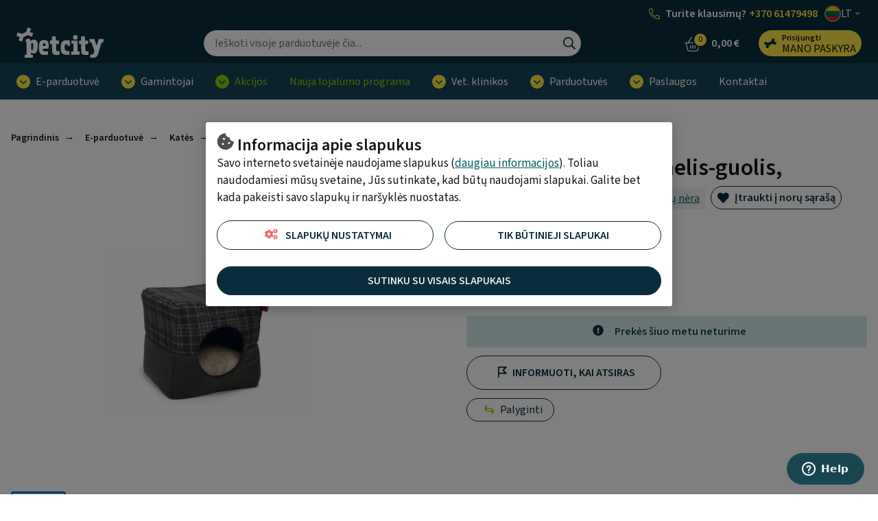

--- FILE ---
content_type: text/html; charset=UTF-8
request_url: https://www.petcity.lt/beeztees-lovely-namelis-guolis-40x40x40-cm-pmm0125679lt
body_size: 20074
content:
<!doctype html>
<html lang="lt">
    <head prefix="og: http://ogp.me/ns# fb: http://ogp.me/ns/fb# product: http://ogp.me/ns/product#">
                <meta charset="utf-8"/>
<meta name="title" content="Beeztees Lovely namelis-guolis, 40x40x40 cm"/>
<meta name="description" content="Supažindinimas su produktu, paskirtis
Minkštas, jaukus, nedidelis, kvadrato formos namelis-guolis puikiai tiks katei bei mažų veislių šunims ir užtikrins komfortišką jų poilsį. Tamsus, languotas raštas idealiai tiks kiekviename namų interjere.

Naudojimas"/>
<meta name="keywords" content="prekės gyvūnams,parduotuvė gyvūnams,gyvūnų internetinė parduotuvė,gyvūnų prekių internetinė parduotuvė,gyvūnų klinika,naminių gyvūnų veterinarijos klinika,didžiausia parduotuvė gyvūnams,pet city parduotuvė gyvūnams,pet city parduotuvė naminiems gyvūnams,pet city gyvūnų veterinarijos klinika,pet city naminių gyvūnų veterinarijos klinika,pet city internetinė parduotuvė,internetinė parduotuvė gyvūnams"/>
<meta name="robots" content="INDEX,FOLLOW"/>
<meta name="viewport" content="width=device-width, initial-scale=1"/>
<meta name="format-detection" content="telephone=no"/>
<title>Beeztees Lovely namelis-guolis, 40x40x40 cm</title>
<link  rel="stylesheet" type="text/css"  media="all" href="https://www.petcity.lt/static/version1767612542/frontend/Opus/petcity/lt_LT/MageMe_Core/css/styles.css" />
<link  rel="stylesheet" type="text/css"  media="all" href="https://www.petcity.lt/static/version1767612542/frontend/Opus/petcity/lt_LT/MageMe_WebForms/css/styles.css" />
<link  rel="stylesheet" type="text/css"  media="all" href="https://www.petcity.lt/static/version1767612542/frontend/Opus/petcity/lt_LT/Opus_RxChat/css/styles.css" />
<script  type="text/javascript"  src="https://www.petcity.lt/static/version1767612542/frontend/Opus/petcity/lt_LT/Opus_GoogleTranslate/js/googleTranslateElementInit.min.js"></script>
<script  type="text/javascript"  src="https://www.petcity.lt/static/version1767612542/frontend/Opus/petcity/lt_LT/Opus_GoogleTranslate/js/GoogleTranslateLanguageChangedGTMScript.js"></script>
<script  type="text/javascript"  src="https://www.petcity.lt/static/version1767612542/frontend/Opus/petcity/lt_LT/Opus_Lazyload/js/lazyload.min.js"></script>
<link  rel="canonical" href="https://www.petcity.lt/beeztees-lovely-namelis-guolis-40x40x40-cm-pmm0125679lt" />
<link  rel="icon" type="image/x-icon" href="https://www.petcity.lt/media/favicon/websites/1/PETCITY-logo-32x32.png" />
<link  rel="shortcut icon" type="image/x-icon" href="https://www.petcity.lt/media/favicon/websites/1/PETCITY-logo-32x32.png" />
 <!-- Start of Zendesk Widget script -->

<style> 
.product-filters__form-item .button.layout-default.intent-default {
    color: #031b30;
    background-color: #E2F4F7;
} 


@media screen and (max-width: 974px) {
    #launcher {
        bottom: 60px !important;
    }
  }
</style>
<script id="ze-snippet" src="https://static.zdassets.com/ekr/snippet.js?key=4c32e2dd-4124-4904-88be-72bb682315b7"> </script>
    
    <!-- End of Zendesk Widget script -->

<!--P3aVTXfwegakfWBC1gI1CreM3BczQnv4-->            <script type="text/x-magento-init">
        {
            "*": {
                "Magento_PageCache/js/form-key-provider": {
                    "isPaginationCacheEnabled":
                        0                }
            }
        }
    </script>
    <div id="google_translate_element" style="display:none;"></div>
    <script>
        function googleTranslateElementInit() {
            new google.translate.TranslateElement(
                {
                    pageLanguage: "lt",
                    includedLanguages: "en-UK,fi,de,lv,no,sv,uk,et,ru",
                    layout: google.translate.TranslateElement.InlineLayout.VERTICAL,
                    autoDisplay: false
                },
                "google_translate_element"
            );

            
        }
    </script>
<script>
            document.addEventListener("DOMContentLoaded", function() {
                new LazyLoad();
            });

            window.lazyLoadOptions = {
                threshold: 300,
                use_native: true,
                restore_on_error: true,
            };
        </script><link href="https://www.petcity.lt/static/version1767612542/frontend/Opus/petcity/lt_LT/application.css?1767612203" rel="stylesheet"/>    <script type="text/x-magento-gdpr" data-consent="analytics">
        var axel = Math.random() + '';
var a = axel * 10000000000000;
document.write('<img style="display: none;" src="https://pubads.g.doubleclick.net/activity;dc_iu=/146733436/DFPAudiencePixel;ord=' + a + ';dc_seg=976669085?" width=1 height=1 border=0/>');

<img src="https://pubads.g.doubleclick.net/activity;dc_iu=/146733436/DFPAudiencePixel;ord=1;dc_seg=976669085?" width=1 height=1 border=0/>
    </script>
    <script type="text/x-magento-gdpr" data-consent="analytics">
        (function(h,o,t,j,a,r){ h.hj=h.hj||function(){(h.hj.q=h.hj.q||[]).push(arguments)}; h._hjSettings={hjid:2928925,hjsv:6}; a=o.getElementsByTagName('head')[0]; r=o.createElement('script');r.async=1; r.src=t+h._hjSettings.hjid+j+h._hjSettings.hjsv; a.appendChild(r); })(window,document,'https://static.hotjar.com/c/hotjar-','.js?sv=');    </script>
    <script type="text/x-magento-gdpr" data-consent="analytics">
        <script>
gtag('event', 'page_view', {
'send_to': 'AW-825603477',
'value': 'replace with value',
'items': [{ 'id': 'replace with value', 'location_id': 'replace with value', 'google_business_vertical': 'custom' }]
});    </script>
    <meta property="og:type" content="product" />
    <meta property="og:title" content="Beeztees Lovely namelis-guolis, 40x40x40 cm" />
    <meta property="og:description" content="Supažindinimas su produktu, paskirtis
Minkštas, jaukus, nedidelis, kvadrato formos namelis-guolis puikiai tiks katei bei mažų veislių šunims ir užtikrins komfortišką jų poilsį. Tamsus, languotas raštas idealiai tiks kiekviename namų interjere.

Naudojimas
40 x 40 x 40 cm

Medžiaga, iš kurios pagamintas produktas, priežiūros instrukcija
Jei reikia, valyti su drėgna šluoste

Gamintojas, pakuotojas, pardavėjas
Beeztees

Kilmės šalis
Nyderlandai" />
    <meta property="og:image" content="https://www.petcity.lt/media/catalog/product/cache/500_500/6/f/6f7af81b56f1d0dd91f8af8105320095.jpg" />
    <meta property="og:url " content="https://www.petcity.lt/beeztees-lovely-namelis-guolis-40x40x40-cm-pmm0125679lt" />
    <meta property="product:price:amount" content="53.9" />
    <meta property="product:price:currency" content="EUR" />
<script type="application/ld+json">[{"@context":"https:\/\/schema.org\/","@type":"Product","sku":"PMM0125679LT","name":"Beeztees Lovely namelis-guolis, 40x40x40 cm","description":"&lt;b&gt;Supa\u017eindinimas su produktu, paskirtis&lt;\/b&gt;&lt;br \/&gt;\nMink\u0161tas, jaukus, nedidelis, kvadrato formos namelis-guolis puikiai tiks katei bei ma\u017e\u0173 veisli\u0173 \u0161unims ir u\u017etikrins komforti\u0161k\u0105\u00a0j\u0173 poils\u012f. Tamsus, languotas ra\u0161tas idealiai tiks kiekviename nam\u0173 interjere.&lt;br \/&gt;\n&lt;br \/&gt;\n&lt;b&gt;Naudojimas&lt;\/b&gt;&lt;br \/&gt;\n40 x 40 x 40 cm&lt;br \/&gt;\n&lt;br \/&gt;\n&lt;b&gt;Med\u017eiaga, i\u0161 kurios pagamintas produktas, prie\u017ei\u016bros instrukcija&lt;\/b&gt;&lt;br \/&gt;\nJei reikia, valyti su dr\u0117gna \u0161luoste&lt;br \/&gt;\n&lt;br \/&gt;\n&lt;b&gt;Gamintojas, pakuotojas, pardav\u0117jas&lt;\/b&gt;&lt;br \/&gt;\nBeeztees&lt;br \/&gt;\n&lt;br \/&gt;\n&lt;b&gt;Kilm\u0117s \u0161alis&lt;\/b&gt;&lt;br \/&gt;\nNyderlandai","image":"https:\/\/www.petcity.lt\/media\/catalog\/product\/cache\/500_500\/6\/f\/6f7af81b56f1d0dd91f8af8105320095.jpg","offers":{"@type":"Offer","url":"https:\/\/www.petcity.lt\/beeztees-lovely-namelis-guolis-40x40x40-cm-pmm0125679lt","price":53.9,"priceCurrency":"EUR","seller":{"@type":"Organization","name":null},"itemCondition":"https:\/\/schema.org\/NewCondition","availability":"https:\/\/schema.org\/OutOfStock"},"brand":{"@type":"Brand","name":"BEEZTEES"}},{"@context":"https:\/\/schema.org\/","@type":"BreadcrumbList","itemListElement":[{"@type":"ListItem","position":1,"name":"Pagrindinis","item":{"@type":"Thing","@id":"\/"}},{"@type":"ListItem","position":2,"name":"E-parduotuv\u0117","item":{"@type":"Thing","@id":"https:\/\/www.petcity.lt\/e-parduotuve"}},{"@type":"ListItem","position":3,"name":"Kat\u0117s","item":{"@type":"Thing","@id":"https:\/\/www.petcity.lt\/e-parduotuve\/kates"}},{"@type":"ListItem","position":4,"name":"Nam\u0173 \u012franga","item":{"@type":"Thing","@id":"https:\/\/www.petcity.lt\/e-parduotuve\/kates\/namu-iranga"}},{"@type":"ListItem","position":5,"name":"Guoliai ir patiesimai","item":{"@type":"Thing","@id":"https:\/\/www.petcity.lt\/e-parduotuve\/kates\/namu-iranga\/guoliai-patiesimai-ir-ciuziniai"}},{"@type":"ListItem","position":6,"name":"Guoliai","item":{"@type":"Thing","@id":"https:\/\/www.petcity.lt\/e-parduotuve\/kates\/namu-iranga\/guoliai-patiesimai-ir-ciuziniai\/guoliai"}},{"@type":"ListItem","position":7,"name":"Beeztees Lovely namelis-guolis, 40x40x40 cm","item":{"@type":"Thing","@id":"https:\/\/www.petcity.lt\/beeztees-lovely-namelis-guolis-40x40x40-cm-pmm0125679lt"}}]}]</script>

    <!-- Google Tag Manager -->
    <script type="application/javascript" data-consent="analytics">

    window.useAlpiIdAsCustomerId = false;
    window.dataLayer = window.dataLayer || [];
    window.serverDataLayers = [];

    function gtag() {
        if (arguments.length === 1) {
            dataLayer.push(arguments[0]);
        } else {
            dataLayer.push(arguments);
        }
    }

    (function(w,d,s,l,i){w[l]=w[l]||[];w[l].push({'gtm.start':
    new Date().getTime(),event:'gtm.js'});var f=d.getElementsByTagName(s)[0],
    j=d.createElement(s),dl=l!='dataLayer'?'&l='+l:'';j.async=true;j.src=
    'https://www.googletagmanager.com/gtm.js?id='+i+dl;f.parentNode.insertBefore(j,f);
    })(window,document,'script','dataLayer','GTM-NXDJM8Z');

    </script>
    <!-- End Google Tag Manager -->
    </head>
    <body class="fontroot">
        <div data-component="nxDiscount" data-config='{&quot;inCart&quot;:0,&quot;onlyOneLabel&quot;:&quot;Noriu \u012fsigyti tik vien\u0105 prek\u0119&quot;,&quot;manyAreCheaper&quot;:&quot;Pirkti daugiau apsimoka&quot;,&quot;addMoreLabel&quot;:&quot;Taip, prid\u0117ti \u012f krep\u0161el\u012f&quot;,&quot;translationText&quot;:&quot;Tam, kad gautum\u0117te nuolaid\u0105, turite \u012fsid\u0117ti {discount_step} prekes \u012f krep\u0161el\u012f. Ar norite tai padaryti?&quot;}'></div>
<div data-component="crossSell" data-config='{&quot;maxProducts&quot;:15,&quot;priceFormat&quot;:&quot;{\&quot;pattern\&quot;:\&quot;%s\\u00a0\\u20ac\&quot;,\&quot;precision\&quot;:2,\&quot;requiredPrecision\&quot;:2,\&quot;decimalSymbol\&quot;:\&quot;,\&quot;,\&quot;groupSymbol\&quot;:\&quot;\\u00a0\&quot;,\&quot;groupLength\&quot;:3,\&quot;integerRequired\&quot;:false}&quot;,&quot;productAddedToCartLabel&quot;:&quot;Prek\u0117 prid\u0117ta \u012f krep\u0161el\u012f&quot;,&quot;productHasRelationsLabel&quot;:&quot;Pana\u0161ios prek\u0117s&quot;,&quot;totalLabel&quot;:&quot;Bendra suma&quot;,&quot;addToCart&quot;:&quot;Prid\u0117ti \u012f krep\u0161el\u012f&quot;,&quot;continueShopping&quot;:&quot;T\u0119sti pirkim\u0105&quot;,&quot;useRelatedProducts&quot;:0,&quot;excludedAttributeSetIds&quot;:&quot;[12,14,20]&quot;}'></div>
<div data-component="gdprConsentPopup" data-config='{&quot;modalTitle&quot;:&quot;Informacija apie slapukus&quot;,&quot;introText&quot;:&quot;Savo interneto svetain\u0117je naudojame slapukus (&lt;a href=\&quot;https:\/\/www.petcity.lt\/privacy-policy-cookie-restriction-mode\/\&quot;&gt;daugiau informacijos&lt;\/a&gt;). Toliau naudodamiesi m\u016bs\u0173 svetaine, J\u016bs sutinkate, kad b\u016bt\u0173 naudojami slapukai. Galite bet kada pakeisti savo slapuk\u0173 ir nar\u0161ykl\u0117s nuostatas.&quot;,&quot;isEnabled&quot;:true,&quot;isVisible&quot;:true,&quot;cookieSelection&quot;:[{&quot;id&quot;:&quot;1&quot;,&quot;code&quot;:&quot;necessary&quot;,&quot;name&quot;:&quot;B\u016btini slapukai&quot;,&quot;description&quot;:&quot;B\u016btinieji slapukai leid\u017eia veikti pagrindin\u0117ms m\u016bs\u0173 svetain\u0117s funkcijoms, be j\u0173 puslapis neveikia. Be to, tekstiniai failai daro m\u016bs\u0173 svetain\u0117s aplink\u0105 patogesn\u0119 Jums.&quot;,&quot;is_required&quot;:true},{&quot;id&quot;:&quot;2&quot;,&quot;code&quot;:&quot;preference&quot;,&quot;name&quot;:&quot;Pirmenybiniai slapukai&quot;,&quot;description&quot;:&quot;Nuostat\u0173 slapukai padeda mums prisiminti J\u016bs\u0173, kaip naudotojo, nuostatas lankantis m\u016bs\u0173 svetain\u0117je, t. y. i\u0161saugomos J\u016bs\u0173, kaip naudotojo, nuostatos, pavyzd\u017eiui, naudotojo vardas, pasirinkta kalba ir kt. Norint, kad m\u016bs\u0173 svetain\u0117 b\u016bt\u0173 patogesn\u0117 naudotojui, reikalingi nuostat\u0173 slapukai.&quot;,&quot;is_required&quot;:false},{&quot;id&quot;:&quot;3&quot;,&quot;code&quot;:&quot;marketing&quot;,&quot;name&quot;:&quot;Rinkodaros slapukai&quot;,&quot;description&quot;:&quot;Rinkodaros slapukai leid\u017eia mums ir m\u016bs\u0173 partneriams padaryti svetain\u0119 dar geresn\u0119 Jums, \u012fsimenant J\u016bs\u0173 pageidavimus ir suteikiant asmeni\u0161kumo. Priimdami juos, matysite Jums labiau tinkamas ir tikslingesnes reklamas.&quot;,&quot;is_required&quot;:false},{&quot;id&quot;:&quot;4&quot;,&quot;code&quot;:&quot;analytics&quot;,&quot;name&quot;:&quot;Statistikos slapukai&quot;,&quot;description&quot;:&quot;Statistiniai ir analitiniai slapukai padeda gauti tikslesn\u0119 informacij\u0105 apie lankym\u0105si ir naudojim\u0105si m\u016bs\u0173 svetaine. Naudotojo mums suteikti duomenys su \u0161ios kategorijos tekstiniais failais yra bendri.&quot;,&quot;is_required&quot;:false}],&quot;labels&quot;:{&quot;settingsLabel&quot;:&quot;Slapuk\u0173 nustatymai&quot;,&quot;agreeToAllLabel&quot;:&quot;Sutinku su visais slapukais&quot;,&quot;agreeToSelectedLabel&quot;:&quot;Sutinku su pasirinktais slapukais&quot;,&quot;agreeToNecessaryLabel&quot;:&quot;Tik b\u016btinieji slapukai&quot;}}'></div>

<script>
    window.cookiesConfig = window.cookiesConfig || {};
    window.cookiesConfig.secure = true;
</script><div id="rx-chat-frame" class="rx-chat" style="display: none">
    <div class="rx-chat__frame">
        <div class="rx-chat__header">
            <div class="rx-chat__header-logo">
                <img src="https://www.petcity.lt/static/version1767612542/frontend/Opus/petcity/lt_LT/images/rxchat/logo_skin1.svg" alt="" />
            </div>
            <div class="rx-chat__header-actions">
                <button class="action-minimize" onClick="dispatchMinimize()">
                    <svg xmlns="http://www.w3.org/2000/svg" height="16" width="16" class="" viewBox="0 0 512 512">
                        <path fill="#fff" d="M512 398H0v114h512z"></path>
                    </svg>
                </button>
                <button class="action-close" onClick="dispatchClose()">
                    <svg xmlns="http://www.w3.org/2000/svg" height="16" width="16" class="" viewBox="0 0 512 512">
                        <path fill="#fff" d="M512 431.2L336.8 256 512 80.8 431.2 0 256 175.2 80.8 0 0 80.8 175.2 256 0 431.2 80.8 512 256 336.8 431.2 512z"></path>
                    </svg>
                </button>
            </div>
        </div>

        <div id="rx-chat-container" class="rx-chat__container"></div>
    </div>
</div>
<script>
    function dispatchMinimize() {
        console.log('minimize trigger')
        window.sessionStorage.setItem('rx:chat:isOpen', '0');
        window.dispatchEvent(new Event('magento:rx:minimize'));
    }
    function dispatchClose() {
        console.log('close trigger')
        window.dispatchEvent(new Event('rx:chat:close'));
    }
</script>
<div data-component="gtagEvents"></div>
<!-- Google Tag Manager (noscript) -->
<noscript>
    <iframe src="https://www.googletagmanager.com/ns.html?id=GTM-NXDJM8Z" height="0" width="0" style="display:none;visibility:hidden"></iframe>
</noscript>
<!-- End Google Tag Manager (noscript) -->
<div class="scrollroot frame-epharma">
<a href="#main" class="skip-link">Pasirinkti</a>
<div class="frame-epharma__pre-header"><div class="frame-epharma__pre-header__limiter"><ul class="frame-epharma__pre-header__contacts">
        <li class=" highlighted mobile-hide tablet-hide">
                    <span class="icon"><img src="https://www.petcity.lt/static/version1767612542/frontend/Opus/petcity/lt_LT/images/icon_phone.svg" alt=""></span>
                <span class="label">
            <div style="display: flex;align-items: center;justify-content: space-around; line-height: 20px;">  <span style="color: white; margin-right: 4px;">Turite klausimų?</span>         <a href="tel:+37061479498" style="color: #ffe644;">+370 61479498</a> </div>        </span>
    </li>
    <li class="highlighted desktop-hide">
                    <span class="icon"><img src="https://www.petcity.lt/static/version1767612542/frontend/Opus/petcity/lt_LT/images/icon_phone.svg" alt=""></span>
                <span class="label">
            <div style="display: flex; align-items: stretch; justify-content: space-around;">     <span style="color: white; margin-right: 4px;">Informacija</span> <a href="tel:+37061479498" style="color: #ffe644;">+37061479498</a> </div>         </span>
    </li>
    <li>
        <div class="frame-epharma__languages" data-component="languageSwitcher" data-hydrate></div>
    </li>
</ul>
</div></div><div id="stickyHeader" class="frame-epharma__header" data-component="header" data-config='{"revealMenu":true}'>
<div id="main-header"><div class="frame-epharma__header__primary"><div class="frame-epharma__header__limiter">

<a
    class="logo"    href="https://www.petcity.lt/"
    title="PetCity&#x20;e-parduotuv&#x0117;"
    aria-label="PetCity&#x20;e-parduotuv&#x0117;">
    <img src="https://www.petcity.lt/media/logo/stores/1/logo_uus.svg"
         title="PetCity&#x20;e-parduotuv&#x0117;"
         alt="PetCity&#x20;e-parduotuv&#x0117;"
            width="170"                />
</a>

<div class="search-desktop">
    <div class="search-desktop__content">
        <form class="search"
              data-subcomponent="search"
              data-hydrate
              data-config='{"iconSearch":"https:\/\/www.petcity.lt\/static\/version1767612542\/frontend\/Opus\/petcity\/lt_LT\/images\/sprite_search.svg","iconClose":"https:\/\/www.petcity.lt\/static\/version1767612542\/frontend\/Opus\/petcity\/lt_LT\/images\/sprite_close.svg","iconToggle":"https:\/\/www.petcity.lt\/static\/version1767612542\/frontend\/Opus\/petcity\/lt_LT\/images\/icon_search.svg","label":"Ie\u0161koti","placeholder":"Ie\u0161koti visoje parduotuv\u0117je \u010dia...","action":"https:\/\/www.petcity.lt\/catalogsearch\/result\/","output":"field","minQuery":"3","maxQuery":"128","showAllLabel":"Rodyti visus rezultatus","isOverLoad":false,"activeLoyalPriceLabel":"Kaina registruotiems PetCity klientams","startingFromLabel":"nuo","isBarcodeSearchEnabled":false,"scanLabel":"Scan","cancelLabel":"At\u0161aukti","tryAgainLabel":"Try again","barcodeNotFoundLabel":"Barcode does not match any product"}'
              action="https://www.petcity.lt/catalogsearch/result/" method="get" role="search">
            <div class="search__input">
                <input aria-label="Ieškoti" type="text" autocomplete="off" name="q" value="" placeholder="Ieškoti visoje parduotuvėje čia..."/>
                <button type="submit" class="icon search__submit"><img src="https://www.petcity.lt/static/version1767612542/frontend/Opus/petcity/lt_LT/images/sprite_search.svg" alt="Ieškoti" /></button>
            </div>
        </form>
    </div>
</div>


<ul class="userhub">
        <li class="link-cart" data-subcomponent="cart" data-config='{"label":"Krepšelis","src":"https://www.petcity.lt/static/version1767612542/frontend/Opus/petcity/lt_LT/images/sprite_cart.svg","href":"https://www.petcity.lt/checkout/cart/"}' data-hydrate>
        <a href="https://www.petcity.lt/checkout/cart/" class="mini-cart">
    <span class="icon">
        <img src="https://www.petcity.lt/static/version1767612542/frontend/Opus/petcity/lt_LT/images/sprite_cart.svg" alt="Krepšelis"/>
        <span class="products">0</span>
    </span>
    <span class="label">Krepšelis</span>
    <span class="amount"><span class="price">0,00 €</span></span>
</a>


    </li>
            <li class="link-account" data-subcomponent="accessibleDrop" data-config='{"offset":"0, 0", "position": "bottom-right", "enforceFocus":true, "autoFocus": true, "popoverClassName":"user-menu-drop"}' data-hydrate>
        <a href="https://www.petcity.lt/customer/account/login/referer/aHR0cHM6Ly93d3cucGV0Y2l0eS5sdC9iZWV6dGVlcy1sb3ZlbHktbmFtZWxpcy1ndW9saXMtNDB4NDB4NDAtY20tcG1tMDEyNTY3OWx0/" class="toggler" data-testid="header-account">
    <span class="icon"><img src="https://www.petcity.lt/static/version1767612542/frontend/Opus/petcity/lt_LT/images/icon_loyalty.svg" alt="Mano paskyra"/></span>
    <span class="label 1">
                <span class="account-title">Prisijungti</span>
                <span class="account-subtitle">Mano paskyra</span>
    </span>
</a>
<ul>
            <li><a href="https://www.petcity.lt/customer/account/login/referer/aHR0cHM6Ly93d3cucGV0Y2l0eS5sdC9iZWV6dGVlcy1sb3ZlbHktbmFtZWxpcy1ndW9saXMtNDB4NDB4NDAtY20tcG1tMDEyNTY3OWx0/">Prisijungti</a></li>
        <li><a href="https://www.petcity.lt/customer/account/register/">Sukurti naują paskyrą</a></li>
        </ul>
    </li>
    </ul>
<button class="menu-toggle">
    <img src="https://www.petcity.lt/static/version1767612542/frontend/Opus/petcity/lt_LT/images/icon_menu.svg" alt="Meniu ">Meniu </button>
</div></div><div class="frame-epharma__header__nav"><div class="frame-epharma__header__limiter">
<div class="site-menu" data-subcomponent="menu" data-hydrate data-config='{&quot;iconDrop&quot;:&quot;https:\/\/www.petcity.lt\/static\/version1767612542\/frontend\/Opus\/petcity\/lt_LT\/images\/sprite_drop.svg&quot;,&quot;target&quot;:&quot;main-header&quot;,&quot;labelLeft&quot;:&quot;Previous&quot;,&quot;labelRight&quot;:&quot;Kitas&quot;,&quot;labelBack&quot;:&quot;Gr\u012f\u017eti&quot;,&quot;labelViewAll&quot;:&quot;\u017di\u016br\u0117ti visus rezultatus&quot;,&quot;transitionName&quot;:&quot;transition-from-bottom&quot;}'>
    <div class="site-menu__wrapper">
        <a href="#" class="menutoggler toggler">
            <span class="icon"><img src="https://www.petcity.lt/static/version1767612542/frontend/Opus/petcity/lt_LT/images/icon_menu.svg" alt="Meniu "/></span>
            <span>Meniu </span>
        </a>
        <nav>
            <ul>
                <li><a href="https://www.petcity.lt/e-parduotuve" class="group-heading " role="button">E-parduotuvė</a><ul class="multigroup"><li class="level-2"><a href="https://www.petcity.lt/e-parduotuve/sunys" class="group-heading " role="button">Šunys</a><ul><li class="level-3 mobile-hide tablet-hide"><a class="group-heading" role="button" href="https://www.petcity.lt/e-parduotuve/sunys">Žiūrėti visus rezultatus</a></li><li class="level-3"><a href="https://www.petcity.lt/e-parduotuve/sunys/maistas-ir-skanestai" class="group-heading " role="button">Šunų maistas ir skanėstai</a><ul><li class="level-4"><a href="https://www.petcity.lt/e-parduotuve/sunys/maistas-ir-skanestai/sausas-maistas" class="group-heading " >Sausas maistas šunims</a></li> <li class="level-4"><a href="https://www.petcity.lt/e-parduotuve/sunys/maistas-ir-skanestai/konservai" class="group-heading " >Konservai šunims</a></li> <li class="level-4"><a href="https://www.petcity.lt/e-parduotuve/sunys/maistas-ir-skanestai/skanestai" class="group-heading " >Skanėstai</a></li> <li class="level-4"><a href="https://www.petcity.lt/e-parduotuve/sunys/maistas-ir-skanestai/veterinarine-dieta-sunims" class="group-heading " >Veterinarinė dieta šunims</a></li> </ul></li> <li class="level-3"><a href="https://www.petcity.lt/e-parduotuve/sunys/maitinimo-ir-girdymo-priemones" class="group-heading " role="button">Maitinimo ir girdymo priemonės</a><ul><li class="level-4"><a href="https://www.petcity.lt/e-parduotuve/sunys/maitinimo-ir-girdymo-priemones/dubeneliai" class="group-heading " >Dubenėliai šunims</a></li> <li class="level-4"><a href="https://www.petcity.lt/e-parduotuve/sunys/maitinimo-ir-girdymo-priemones/automatines-maitinimo-ir-girdymo-sistemos" class="group-heading " >Automatinės maitinimo ir girdymo sistemos</a></li> <li class="level-4"><a href="https://www.petcity.lt/e-parduotuve/sunys/maitinimo-ir-girdymo-priemones/gertuves" class="group-heading " >Gertuvės</a></li> <li class="level-4"><a href="https://www.petcity.lt/e-parduotuve/sunys/maitinimo-ir-girdymo-priemones/maisto-konteineriai" class="group-heading " >Maisto konteineriai</a></li> <li class="level-4"><a href="https://www.petcity.lt/e-parduotuve/sunys/maitinimo-ir-girdymo-priemones/kilimeliai" class="group-heading " >Kilimėliai dubenėliams</a></li> </ul></li> <li class="level-3"><a href="https://www.petcity.lt/e-parduotuve/sunys/zaislai" class="group-heading " role="button">Žaislai šunims </a><ul><li class="level-4"><a href="https://www.petcity.lt/e-parduotuve/sunys/zaislai/minksti-zaislai" class="group-heading " >Minkšti žaislai</a></li> <li class="level-4"><a href="https://www.petcity.lt/e-parduotuve/sunys/zaislai/guminiai-zaislai" class="group-heading " >Guminiai žaislai</a></li> <li class="level-4"><a href="https://www.petcity.lt/e-parduotuve/sunys/zaislai/interaktyvus-zaislai" class="group-heading " >Interaktyvūs žaislai</a></li> <li class="level-4"><a href="https://www.petcity.lt/e-parduotuve/sunys/zaislai/kamuoliukai" class="group-heading " >Kamuoliukai</a></li> <li class="level-4"><a href="https://www.petcity.lt/e-parduotuve/sunys/zaislai/tempimo-zaislai" class="group-heading " >Tempimo žaislai</a></li> </ul></li> <li class="level-3"><a href="https://www.petcity.lt/e-parduotuve/sunys/pavadeliai-antkakliai-ir-petnesos" class="group-heading " role="button">Pavadėliai, antkakliai ir petnešos</a><ul><li class="level-4"><a href="https://www.petcity.lt/e-parduotuve/sunys/pavadeliai-antkakliai-ir-petnesos/antkakliai" class="group-heading " >Antkakliai</a></li> <li class="level-4"><a href="https://www.petcity.lt/e-parduotuve/sunys/pavadeliai-antkakliai-ir-petnesos/pavadeliai" class="group-heading " >Pavadėliai šunims</a></li> <li class="level-4"><a href="https://www.petcity.lt/e-parduotuve/sunys/pavadeliai-antkakliai-ir-petnesos/petnesos" class="group-heading " >Petnešos</a></li> <li class="level-4"><a href="https://www.petcity.lt/e-parduotuve/sunys/pavadeliai-antkakliai-ir-petnesos/priedai" class="group-heading " >Priedai</a></li> </ul></li> <li class="level-3"><a href="https://www.petcity.lt/e-parduotuve/sunys/drabuziai-avalyne-ir-aksesuarai" class="group-heading " role="button">Drabužiai, avalynė ir aksesuarai</a><ul><li class="level-4"><a href="https://www.petcity.lt/e-parduotuve/sunys/drabuziai-avalyne-ir-aksesuarai/drabuziai" class="group-heading " >Drabužiai šunims</a></li> <li class="level-4"><a href="https://www.petcity.lt/e-parduotuve/sunys/drabuziai-avalyne-ir-aksesuarai/avalyne" class="group-heading " >Batai šunims </a></li> <li class="level-4"><a href="https://www.petcity.lt/e-parduotuve/sunys/drabuziai-avalyne-ir-aksesuarai/aksesuarai" class="group-heading " >Aksesuarai</a></li> </ul></li> <li class="level-3"><a href="https://www.petcity.lt/e-parduotuve/sunys/namu-iranga" class="group-heading " role="button">Namų įranga</a><ul><li class="level-4"><a href="https://www.petcity.lt/e-parduotuve/sunys/namu-iranga/guoliai-ir-patiesimai" class="group-heading " >Šunų guoliai ir patiesimai</a></li> <li class="level-4"><a href="https://www.petcity.lt/e-parduotuve/sunys/namu-iranga/narvai-ir-aptvarai" class="group-heading " >Narvai ir aptvarai</a></li> <li class="level-4"><a href="https://www.petcity.lt/e-parduotuve/sunys/namu-iranga/baseinai" class="group-heading " >Baseinai</a></li> </ul></li> <li class="level-3"><a href="https://www.petcity.lt/e-parduotuve/sunys/kailio-prieziuros-ir-higienos-reikmenys" class="group-heading " role="button">Kailio priežiūros ir higienos reikmenys</a><ul><li class="level-4"><a href="https://www.petcity.lt/e-parduotuve/sunys/kailio-prieziuros-ir-higienos-reikmenys/sampunai-ir-balzamai" class="group-heading " >Šampūnai ir balzamai</a></li> <li class="level-4"><a href="https://www.petcity.lt/e-parduotuve/sunys/kailio-prieziuros-ir-higienos-reikmenys/sukos-ir-sepeciai" class="group-heading " >Šukos ir šepečiai</a></li> <li class="level-4"><a href="https://www.petcity.lt/e-parduotuve/sunys/kailio-prieziuros-ir-higienos-reikmenys/higienos-priemones" class="group-heading " >Higienos priemonės</a></li> <li class="level-4"><a href="https://www.petcity.lt/e-parduotuve/sunys/kailio-prieziuros-ir-higienos-reikmenys/kailio-kirpimo-priemones" class="group-heading " >Kailio kirpimo priemonės</a></li> <li class="level-4"><a href="https://www.petcity.lt/e-parduotuve/sunys/kailio-prieziuros-ir-higienos-reikmenys/nagu-prieziuros-priemones" class="group-heading " >Nagų priežiūros priemonės</a></li> <li class="level-4"><a href="https://www.petcity.lt/e-parduotuve/sunys/kailio-prieziuros-ir-higienos-reikmenys/priemones-profesionalams" class="group-heading " >Priemonės profesionalams</a></li> <li class="level-4"><a href="https://www.petcity.lt/e-parduotuve/sunys/kailio-prieziuros-ir-higienos-reikmenys/namu-svaros-priemones" class="group-heading " >Namų švaros priemonės</a></li> </ul></li> <li class="level-3"><a href="https://www.petcity.lt/e-parduotuve/sunys/sveikatos-priemones" class="group-heading " role="button">Sveikatos priemonės</a><ul><li class="level-4"><a href="https://www.petcity.lt/e-parduotuve/sunys/sveikatos-priemones/antiparazitines-priemones" class="group-heading " >Priemonės nuo parazitų</a></li> <li class="level-4"><a href="https://www.petcity.lt/e-parduotuve/sunys/sveikatos-priemones/ausu-akiu-dantu-ir-pedu-prieziura" class="group-heading " >Ausų, akių, dantų ir pėdų priežiūra</a></li> <li class="level-4"><a href="https://www.petcity.lt/e-parduotuve/sunys/sveikatos-priemones/vitaminai-ir-maisto-papildai" class="group-heading " >Vitaminai ir maisto papildai</a></li> <li class="level-4"><a href="https://www.petcity.lt/e-parduotuve/sunys/sveikatos-priemones/zaizdu-prieziura" class="group-heading " >Žaizdų priežiūra</a></li> <li class="level-4"><a href="https://www.petcity.lt/e-parduotuve/sunys/sveikatos-priemones/priemones-nuo-streso-ir-nerimo" class="group-heading " >Priemonės nuo streso ir nerimo</a></li> </ul></li> <li class="level-3"><a href="https://www.petcity.lt/e-parduotuve/sunys/kelioniu-iranga" class="group-heading " role="button">Kelionių įranga</a><ul><li class="level-4"><a href="https://www.petcity.lt/e-parduotuve/sunys/kelioniu-iranga/transportavimo-dezes" class="group-heading " >Transportavimo dėžės</a></li> <li class="level-4"><a href="https://www.petcity.lt/e-parduotuve/sunys/kelioniu-iranga/rankines-ir-krepsiai" class="group-heading " >Rankinės ir krepšiai</a></li> <li class="level-4"><a href="https://www.petcity.lt/e-parduotuve/sunys/kelioniu-iranga/saugioms-kelionems-automobiliu" class="group-heading " >Saugioms kelionėms automobiliu</a></li> <li class="level-4"><a href="https://www.petcity.lt/e-parduotuve/sunys/kelioniu-iranga/saugioms-kelionems-dviraciu" class="group-heading " >Saugioms kelionėms dviračiu</a></li> </ul></li> <li class="level-3"><a href="https://www.petcity.lt/e-parduotuve/sunys/dresura-ir-elgsena" class="group-heading " role="button">Dresūra ir elgsena</a><ul><li class="level-4"><a href="https://www.petcity.lt/e-parduotuve/sunys/dresura-ir-elgsena/skanestu-deklai-ir-krepseliai" class="group-heading " >Skanėstų dėklai ir krepšeliai</a></li> <li class="level-4"><a href="https://www.petcity.lt/e-parduotuve/sunys/dresura-ir-elgsena/antsnukiai" class="group-heading " >Antsnukiai šunims</a></li> <li class="level-4"><a href="https://www.petcity.lt/e-parduotuve/sunys/dresura-ir-elgsena/dresuros-ir-parodu-pavadeliai" class="group-heading " >Dresūros ir parodų pavadėliai</a></li> <li class="level-4"><a href="https://www.petcity.lt/e-parduotuve/sunys/dresura-ir-elgsena/dresuros-ir-sporto-priedai" class="group-heading " >Dresūros ir sporto priedai</a></li> <li class="level-4"><a href="https://www.petcity.lt/e-parduotuve/sunys/dresura-ir-elgsena/priemones-nuo-lojimo" class="group-heading " >Priemonės nuo lojimo</a></li> </ul></li> </ul></li> <li class="level-2"><a href="https://www.petcity.lt/e-parduotuve/kates" class="group-heading " role="button">Katės</a><ul><li class="level-3 mobile-hide tablet-hide"><a class="group-heading" role="button" href="https://www.petcity.lt/e-parduotuve/kates">Žiūrėti visus rezultatus</a></li><li class="level-3"><a href="https://www.petcity.lt/e-parduotuve/kates/maistas-ir-skanestai" class="group-heading " role="button">Kačių maistas ir skanėstai</a><ul><li class="level-4"><a href="https://www.petcity.lt/e-parduotuve/kates/maistas-ir-skanestai/sausas-maistas" class="group-heading " >Sausas maistas katėms</a></li> <li class="level-4"><a href="https://www.petcity.lt/e-parduotuve/kates/maistas-ir-skanestai/konservai" class="group-heading " >Konservai katėms</a></li> <li class="level-4"><a href="https://www.petcity.lt/e-parduotuve/kates/maistas-ir-skanestai/skanestai" class="group-heading " >Kačių skanėstai</a></li> <li class="level-4"><a href="https://www.petcity.lt/e-parduotuve/kates/maistas-ir-skanestai/veterinarine-dieta-katems" class="group-heading " >Veterinarinė dieta katėms</a></li> </ul></li> <li class="level-3"><a href="https://www.petcity.lt/e-parduotuve/kates/kraikas-ir-tualetai" class="group-heading " role="button">Kraikas ir tualetai</a><ul><li class="level-4"><a href="https://www.petcity.lt/e-parduotuve/kates/kraikas-ir-tualetai/kraikas" class="group-heading " >Kraikas katėms</a></li> <li class="level-4"><a href="https://www.petcity.lt/e-parduotuve/kates/kraikas-ir-tualetai/tualetai" class="group-heading " >Kačių tualetai</a></li> <li class="level-4"><a href="https://www.petcity.lt/e-parduotuve/kates/kraikas-ir-tualetai/namu-svaros-priemones" class="group-heading " >Namų švaros priemonės</a></li> </ul></li> <li class="level-3"><a href="https://www.petcity.lt/e-parduotuve/kates/maitinimo-ir-girdymo-priemones" class="group-heading " role="button">Maitinimo ir girdymo priemonės</a><ul><li class="level-4"><a href="https://www.petcity.lt/e-parduotuve/kates/maitinimo-ir-girdymo-priemones/dubeneliai" class="group-heading " >Dubenėliai</a></li> <li class="level-4"><a href="https://www.petcity.lt/e-parduotuve/kates/maitinimo-ir-girdymo-priemones/automatines-maitinimo-ir-girdymo-sistemos" class="group-heading " >Automatinės maitinimo ir girdymo sistemos</a></li> <li class="level-4"><a href="https://www.petcity.lt/e-parduotuve/kates/maitinimo-ir-girdymo-priemones/maisto-konteineriai" class="group-heading " >Maisto konteineriai</a></li> <li class="level-4"><a href="https://www.petcity.lt/e-parduotuve/kates/maitinimo-ir-girdymo-priemones/kilimeliai" class="group-heading " >Kilimėliai dubenėliams</a></li> </ul></li> <li class="level-3"><a href="https://www.petcity.lt/e-parduotuve/kates/namu-iranga" class="group-heading " role="button">Namų įranga</a><ul><li class="level-4"><a href="https://www.petcity.lt/e-parduotuve/kates/namu-iranga/guoliai-patiesimai-ir-ciuziniai" class="group-heading " >Guoliai ir patiesimai</a></li> <li class="level-4"><a href="https://www.petcity.lt/e-parduotuve/kates/namu-iranga/draskykles-ir-stovai" class="group-heading " >Draskyklės katėms, draskymo stovai ir laipynės</a></li> <li class="level-4"><a href="https://www.petcity.lt/e-parduotuve/kates/namu-iranga/duru-landos" class="group-heading " >Durų landos</a></li> <li class="level-4"><a href="https://www.petcity.lt/e-parduotuve/kates/namu-iranga/apsauginiai-tinklai-balkonams" class="group-heading " >Apsauginiai tinklai balkonams</a></li> </ul></li> <li class="level-3"><a href="https://www.petcity.lt/e-parduotuve/kates/zaislai" class="group-heading " role="button">Žaislai katėms </a><ul><li class="level-4"><a href="https://www.petcity.lt/e-parduotuve/kates/zaislai/minksti-zaislai" class="group-heading " >Minkšti žaislai</a></li> <li class="level-4"><a href="https://www.petcity.lt/e-parduotuve/kates/zaislai/interaktyvus-zaislai" class="group-heading " >Interaktyvūs žaislai</a></li> <li class="level-4"><a href="https://www.petcity.lt/e-parduotuve/kates/zaislai/zaislai-su-lazdele" class="group-heading " >Žaislai su lazdele</a></li> <li class="level-4"><a href="https://www.petcity.lt/e-parduotuve/kates/zaislai/kamuoliukai" class="group-heading " >Kamuoliukai</a></li> <li class="level-4"><a href="https://www.petcity.lt/e-parduotuve/kates/zaislai/pelytes" class="group-heading " >Pelytės</a></li> <li class="level-4"><a href="https://www.petcity.lt/e-parduotuve/kates/zaislai/katzole-zaislams" class="group-heading " >Katžolė žaislams</a></li> </ul></li> <li class="level-3"><a href="https://www.petcity.lt/e-parduotuve/kates/kailio-prieziuros-ir-higienos-reikmenys" class="group-heading " role="button">Kailio priežiūros ir higienos reikmenys</a><ul><li class="level-4"><a href="https://www.petcity.lt/e-parduotuve/kates/kailio-prieziuros-ir-higienos-reikmenys/sukos-ir-sepeciai" class="group-heading " >Šukos ir šepečiai</a></li> <li class="level-4"><a href="https://www.petcity.lt/e-parduotuve/kates/kailio-prieziuros-ir-higienos-reikmenys/nagu-prieziuros-priemones" class="group-heading " >Nagų priežiūros priemonės</a></li> <li class="level-4"><a href="https://www.petcity.lt/e-parduotuve/kates/kailio-prieziuros-ir-higienos-reikmenys/sampunai-ir-balzamai" class="group-heading " >Šampūnai ir balzamai</a></li> <li class="level-4"><a href="https://www.petcity.lt/e-parduotuve/kates/kailio-prieziuros-ir-higienos-reikmenys/higienos-priemones" class="group-heading " >Higienos priemonės</a></li> <li class="level-4"><a href="https://www.petcity.lt/e-parduotuve/kates/kailio-prieziuros-ir-higienos-reikmenys/zirkles-ir-kirpimo-masineles" class="group-heading " >Žirklės ir kirpimo mašinėlės</a></li> </ul></li> <li class="level-3"><a href="https://www.petcity.lt/e-parduotuve/kates/pavadeliai-antkakliai-ir-petnesos" class="group-heading " role="button">Pavadėliai, antkakliai ir petnešos</a><ul><li class="level-4"><a href="https://www.petcity.lt/e-parduotuve/kates/pavadeliai-antkakliai-ir-petnesos/antkakliai" class="group-heading " >Antkakliai </a></li> <li class="level-4"><a href="https://www.petcity.lt/e-parduotuve/kates/pavadeliai-antkakliai-ir-petnesos/pavadeliai" class="group-heading " >Pavadėliai</a></li> <li class="level-4"><a href="https://www.petcity.lt/e-parduotuve/kates/pavadeliai-antkakliai-ir-petnesos/petnesos" class="group-heading " >Petnešos</a></li> </ul></li> <li class="level-3"><a href="https://www.petcity.lt/e-parduotuve/kates/sveikatos-priemones" class="group-heading " role="button">Sveikatos priemonės</a><ul><li class="level-4"><a href="https://www.petcity.lt/e-parduotuve/kates/sveikatos-priemones/priemones-nuo-parazitu" class="group-heading " >Priemonės nuo parazitų</a></li> <li class="level-4"><a href="https://www.petcity.lt/e-parduotuve/kates/sveikatos-priemones/ausu-akiu-dantu-ir-pedu-prieziura" class="group-heading " >Ausų, akių, dantų ir pėdų priežiūra</a></li> <li class="level-4"><a href="https://www.petcity.lt/e-parduotuve/kates/sveikatos-priemones/vitaminai-ir-maisto-papildai" class="group-heading " >Vitaminai ir maisto papildai</a></li> <li class="level-4"><a href="https://www.petcity.lt/e-parduotuve/kates/sveikatos-priemones/zaizdu-prieziura" class="group-heading " >Žaizdų priežiūra</a></li> <li class="level-4"><a href="https://www.petcity.lt/e-parduotuve/kates/sveikatos-priemones/priemones-nuo-streso-ir-nerimo" class="group-heading " >Priemonės nuo streso ir nerimo</a></li> </ul></li> <li class="level-3"><a href="https://www.petcity.lt/e-parduotuve/kates/kelioniu-iranga" class="group-heading " role="button">Kelionių įranga</a><ul><li class="level-4"><a href="https://www.petcity.lt/e-parduotuve/kates/kelioniu-iranga/transportavimo-dezes" class="group-heading " >Transportavimo dėžės</a></li> <li class="level-4"><a href="https://www.petcity.lt/e-parduotuve/kates/kelioniu-iranga/rankines-ir-krepsiai" class="group-heading " >Rankinės ir krepšiai</a></li> <li class="level-4"><a href="https://www.petcity.lt/e-parduotuve/kates/kelioniu-iranga/tekstiliniai-transportavimo-narvai" class="group-heading " >Tekstiliniai transportavimo narvai</a></li> <li class="level-4"><a href="https://www.petcity.lt/e-parduotuve/kates/kelioniu-iranga/transportavimo-deziu-priedai" class="group-heading " >Transportavimo dėžių priedai</a></li> </ul></li> </ul></li> <li class="level-2"><a href="https://www.petcity.lt/e-parduotuve/smulkus-gyvunai" class="group-heading " role="button">Smulkūs gyvūnai</a><ul><li class="level-3 mobile-hide tablet-hide"><a class="group-heading" role="button" href="https://www.petcity.lt/e-parduotuve/smulkus-gyvunai">Žiūrėti visus rezultatus</a></li><li class="level-3"><a href="https://www.petcity.lt/e-parduotuve/smulkus-gyvunai/maistas-ir-skanestai" class="group-heading " role="button">Maistas ir skanėstai</a><ul><li class="level-4"><a href="https://www.petcity.lt/e-parduotuve/smulkus-gyvunai/maistas-ir-skanestai/maistas" class="group-heading " >Maistas</a></li> <li class="level-4"><a href="https://www.petcity.lt/e-parduotuve/smulkus-gyvunai/maistas-ir-skanestai/skanestai" class="group-heading " >Skanėstai</a></li> </ul></li> <li class="level-3"><a href="https://www.petcity.lt/e-parduotuve/smulkus-gyvunai/dubeneliai-girdyklos-ir-aksesuarai" class="group-heading " role="button">Dubenėliai, girdyklos ir aksesuarai</a><ul><li class="level-4"><a href="https://www.petcity.lt/e-parduotuve/smulkus-gyvunai/dubeneliai-girdyklos-ir-aksesuarai/dubeneliai" class="group-heading " >Dubeneliai</a></li> <li class="level-4"><a href="https://www.petcity.lt/e-parduotuve/smulkus-gyvunai/dubeneliai-girdyklos-ir-aksesuarai/sieno-talpyklos" class="group-heading " >Šieno talpyklos</a></li> <li class="level-4"><a href="https://www.petcity.lt/e-parduotuve/smulkus-gyvunai/dubeneliai-girdyklos-ir-aksesuarai/gertuves" class="group-heading " >Girdyklos</a></li> </ul></li> <li class="level-3"><a href="https://www.petcity.lt/e-parduotuve/smulkus-gyvunai/narvai-ir-priedai" class="group-heading " role="button">Narvai ir jų priedai</a><ul><li class="level-4"><a href="https://www.petcity.lt/e-parduotuve/smulkus-gyvunai/narvai-ir-priedai/narvai" class="group-heading " >Narvai</a></li> <li class="level-4"><a href="https://www.petcity.lt/e-parduotuve/smulkus-gyvunai/narvai-ir-priedai/nameliai-ir-guoliai" class="group-heading " >Nameliai ir guoliai</a></li> <li class="level-4"><a href="https://www.petcity.lt/e-parduotuve/smulkus-gyvunai/narvai-ir-priedai/begimo-rateliai" class="group-heading " >Bėgimo rateliai</a></li> <li class="level-4"><a href="https://www.petcity.lt/e-parduotuve/smulkus-gyvunai/narvai-ir-priedai/tuneliai-ir-tilteliai" class="group-heading " >Tuneliai ir tilteliai</a></li> </ul></li> <li class="level-3"><a href="https://www.petcity.lt/e-parduotuve/smulkus-gyvunai/higienos-priemones" class="group-heading " role="button">Higienos priemonės</a><ul><li class="level-4"><a href="https://www.petcity.lt/e-parduotuve/smulkus-gyvunai/higienos-priemones/kraikas" class="group-heading " >Kraikas</a></li> <li class="level-4"><a href="https://www.petcity.lt/e-parduotuve/smulkus-gyvunai/higienos-priemones/sienas" class="group-heading " >Šienas</a></li> <li class="level-4"><a href="https://www.petcity.lt/e-parduotuve/smulkus-gyvunai/higienos-priemones/tualetai" class="group-heading " >Tualetai</a></li> <li class="level-4"><a href="https://www.petcity.lt/e-parduotuve/smulkus-gyvunai/higienos-priemones/svaros-priemones" class="group-heading " >Švaros priemonės</a></li> </ul></li> <li class="level-3"><a href="https://www.petcity.lt/e-parduotuve/smulkus-gyvunai/zaislai" class="group-heading " >Žaislai</a></li> <li class="level-3"><a href="https://www.petcity.lt/e-parduotuve/smulkus-gyvunai/sveikatos-priemones" class="group-heading " >Sveikatos priemonės</a></li> <li class="level-3"><a href="https://www.petcity.lt/e-parduotuve/smulkus-gyvunai/pavadeliai-ir-petnesos" class="group-heading " >Pavadėliai ir petnešos</a></li> <li class="level-3"><a href="https://www.petcity.lt/e-parduotuve/smulkus-gyvunai/transportavimo-priemones" class="group-heading " >Transportavimo priemonės</a></li> </ul></li> <li class="level-2"><a href="https://www.petcity.lt/e-parduotuve/pauksciai" class="group-heading " role="button">Paukščiai</a><ul><li class="level-3 mobile-hide tablet-hide"><a class="group-heading" role="button" href="https://www.petcity.lt/e-parduotuve/pauksciai">Žiūrėti visus rezultatus</a></li><li class="level-3"><a href="https://www.petcity.lt/e-parduotuve/pauksciai/maistas-ir-skanestai" class="group-heading " role="button">Maistas ir skanėstai</a><ul><li class="level-4"><a href="https://www.petcity.lt/e-parduotuve/pauksciai/maistas-ir-skanestai/maistas" class="group-heading " >Maistas</a></li> <li class="level-4"><a href="https://www.petcity.lt/e-parduotuve/pauksciai/maistas-ir-skanestai/skanestai" class="group-heading " >Skanėstai</a></li> </ul></li> <li class="level-3"><a href="https://www.petcity.lt/e-parduotuve/pauksciai/narvai-ir-priedai" class="group-heading " role="button">Narvai ir priedai</a><ul><li class="level-4"><a href="https://www.petcity.lt/e-parduotuve/pauksciai/narvai-ir-priedai/narvai" class="group-heading " >Narvai</a></li> <li class="level-4"><a href="https://www.petcity.lt/e-parduotuve/pauksciai/narvai-ir-priedai/priedai-narvams" class="group-heading " >Priedai narvams</a></li> </ul></li> <li class="level-3"><a href="https://www.petcity.lt/e-parduotuve/pauksciai/zaislai" class="group-heading " >Žaislai</a></li> <li class="level-3"><a href="https://www.petcity.lt/e-parduotuve/pauksciai/dubeneliai-girdyklos-ir-aksesuarai" class="group-heading " role="button">Dubenėliai, girdyklos ir aksesuarai</a><ul><li class="level-4"><a href="https://www.petcity.lt/e-parduotuve/pauksciai/dubeneliai-girdyklos-ir-aksesuarai/dubeneliai" class="group-heading " >Dubenėliai</a></li> <li class="level-4"><a href="https://www.petcity.lt/e-parduotuve/pauksciai/dubeneliai-girdyklos-ir-aksesuarai/girdyklos" class="group-heading " >Girdyklos</a></li> </ul></li> <li class="level-3"><a href="https://www.petcity.lt/e-parduotuve/pauksciai/prieziuros-ir-higienos-priemones" class="group-heading " role="button">Priežiūros ir higienos priemonės</a><ul><li class="level-4"><a href="https://www.petcity.lt/e-parduotuve/pauksciai/prieziuros-ir-higienos-priemones/vitaminai-ir-mineralai" class="group-heading " >Vitaminai ir mineralai</a></li> <li class="level-4"><a href="https://www.petcity.lt/e-parduotuve/pauksciai/prieziuros-ir-higienos-priemones/prausimosi-smelis" class="group-heading " >Prausimosi smėlis</a></li> </ul></li> <li class="level-3"><a href="https://www.petcity.lt/e-parduotuve/pauksciai/transportavimo-priemones" class="group-heading " >Transportavimo priemonės</a></li> </ul></li> <li class="level-2"><a href="https://www.petcity.lt/e-parduotuve/zuvys" class="group-heading " role="button">Žuvys</a><ul><li class="level-3 mobile-hide tablet-hide"><a class="group-heading" role="button" href="https://www.petcity.lt/e-parduotuve/zuvys">Žiūrėti visus rezultatus</a></li><li class="level-3"><a href="https://www.petcity.lt/e-parduotuve/zuvys/maistas" class="group-heading " >Maistas</a></li> <li class="level-3"><a href="https://www.petcity.lt/e-parduotuve/zuvys/valymo-ir-prieziuros-priemones" class="group-heading " role="button">Valymas ir priežiūra</a><ul><li class="level-4"><a href="https://www.petcity.lt/e-parduotuve/zuvys/valymo-ir-prieziuros-priemones/vandens-priemones" class="group-heading " >Vandens priemonės</a></li> <li class="level-4"><a href="https://www.petcity.lt/e-parduotuve/zuvys/valymo-ir-prieziuros-priemones/augalu-priemones" class="group-heading " >Augalų priemonės</a></li> <li class="level-4"><a href="https://www.petcity.lt/e-parduotuve/zuvys/valymo-ir-prieziuros-priemones/sveikatos-priemones" class="group-heading " >Sveikatos priemonės</a></li> </ul></li> </ul></li> <li class="level-2"><a href="https://www.petcity.lt/e-parduotuve/ropliai" class="group-heading " role="button">Ropliai</a><ul><li class="level-3 mobile-hide tablet-hide"><a class="group-heading" role="button" href="https://www.petcity.lt/e-parduotuve/ropliai">Žiūrėti visus rezultatus</a></li><li class="level-3"><a href="https://www.petcity.lt/e-parduotuve/ropliai/maistas" class="group-heading " >Maistas</a></li> <li class="level-3"><a href="https://www.petcity.lt/e-parduotuve/ropliai/priedai-terariumams" class="group-heading " >Priedai terariumams</a></li> <li class="level-3"><a href="https://www.petcity.lt/e-parduotuve/ropliai/sveikatos-priemones" class="group-heading " >Sveikatos priemonės</a></li> </ul></li> <li class="level-2"><a href="https://www.petcity.lt/e-parduotuve/seimininkui" class="group-heading " role="button">Šeimininkui</a><ul><li class="level-3 mobile-hide tablet-hide"><a class="group-heading" role="button" href="https://www.petcity.lt/e-parduotuve/seimininkui">Žiūrėti visus rezultatus</a></li><li class="level-3"><a href="https://www.petcity.lt/e-parduotuve/seimininkui/apranga" class="group-heading " role="button">Apranga</a><ul><li class="level-4"><a href="https://www.petcity.lt/e-parduotuve/seimininkui/apranga/dresuros-liemenes" class="group-heading " >Dresūros liemenės</a></li> <li class="level-4"><a href="https://www.petcity.lt/e-parduotuve/seimininkui/apranga/dresuros-sijonai" class="group-heading " >Dresūros sijonai</a></li> <li class="level-4"><a href="https://www.petcity.lt/e-parduotuve/seimininkui/apranga/lietpalciai" class="group-heading " >Lietpalčiai</a></li> </ul></li> <li class="level-3"><a href="https://www.petcity.lt/e-parduotuve/seimininkui/aktyviam-laisvalaikiui" class="group-heading " >Aktyviam laisvalaikiui</a></li> <li class="level-3"><a href="https://www.petcity.lt/e-parduotuve/seimininkui/saugiai-kelionei" class="group-heading " >Saugiai kelionei</a></li> <li class="level-3"><a href="https://www.petcity.lt/e-parduotuve/seimininkui/namu-interjerui" class="group-heading " >Namų interjerui</a></li> <li class="level-3"><a href="https://www.petcity.lt/e-parduotuve/seimininkui/aksesuarai" class="group-heading " role="button">Aksesuarai</a><ul><li class="level-4"><a href="https://www.petcity.lt/e-parduotuve/seimininkui/aksesuarai/raktu-pakabukai" class="group-heading " >Raktų pakabukai</a></li> <li class="level-4"><a href="https://www.petcity.lt/e-parduotuve/seimininkui/aksesuarai/atsvaitai" class="group-heading " >Atšvaitai</a></li> </ul></li> </ul></li> <li class="level-2"><a href="https://www.petcity.lt/e-parduotuve/augintinio-vaistinele" class="group-heading " role="button">Augintinio vaistinėlė</a><ul><li class="level-3 mobile-hide tablet-hide"><a class="group-heading" role="button" href="https://www.petcity.lt/e-parduotuve/augintinio-vaistinele">Žiūrėti visus rezultatus</a></li><li class="level-3"><a href="https://www.petcity.lt/e-parduotuve/augintinio-vaistinele/sunims" class="group-heading " role="button">Šunims</a><ul><li class="level-4"><a href="https://www.petcity.lt/e-parduotuve/augintinio-vaistinele/sunims/priemones-nuo-parazitu" class="group-heading " >Priemonės nuo parazitų</a></li> <li class="level-4"><a href="https://www.petcity.lt/e-parduotuve/augintinio-vaistinele/sunims/akiu-prieziura" class="group-heading " >Akių priežiūra</a></li> <li class="level-4"><a href="https://www.petcity.lt/e-parduotuve/augintinio-vaistinele/sunims/ausu-prieziura" class="group-heading " >Ausų priežiūra</a></li> <li class="level-4"><a href="https://www.petcity.lt/e-parduotuve/augintinio-vaistinele/sunims/apsaugines-apykakles-gijimui" class="group-heading " >Apsauginės apykaklės gijimui</a></li> <li class="level-4"><a href="https://www.petcity.lt/e-parduotuve/augintinio-vaistinele/sunims/burnos-ir-dantu-higiena" class="group-heading " >Burnos ir dantų higiena</a></li> <li class="level-4"><a href="https://www.petcity.lt/e-parduotuve/augintinio-vaistinele/sunims/maitinimo-priemones" class="group-heading " >Maitinimo priemonės</a></li> <li class="level-4"><a href="https://www.petcity.lt/e-parduotuve/augintinio-vaistinele/sunims/pirmoji-pagalba" class="group-heading " >Pirmoji pagalba</a></li> <li class="level-4"><a href="https://www.petcity.lt/e-parduotuve/augintinio-vaistinele/sunims/peduciu-prieziura" class="group-heading " >Pėdučių priežiūra</a></li> <li class="level-4"><a href="https://www.petcity.lt/e-parduotuve/augintinio-vaistinele/sunims/vitaminai-ir-maisto-papildai" class="group-heading " >Vitaminai ir maisto papildai</a></li> <li class="level-4"><a href="https://www.petcity.lt/e-parduotuve/augintinio-vaistinele/sunims/priemones-nuo-streso-ir-nerimo" class="group-heading " >Priemonės nuo streso ir nerimo</a></li> <li class="level-4"><a href="https://www.petcity.lt/e-parduotuve/augintinio-vaistinele/sunims/zaizdu-prieziura" class="group-heading " >Žaizdų priežiūra</a></li> </ul></li> <li class="level-3"><a href="https://www.petcity.lt/e-parduotuve/augintinio-vaistinele/katems" class="group-heading " role="button">Katėms</a><ul><li class="level-4"><a href="https://www.petcity.lt/e-parduotuve/augintinio-vaistinele/katems/priemones-nuo-parazitu" class="group-heading " >Priemonės nuo parazitų</a></li> <li class="level-4"><a href="https://www.petcity.lt/e-parduotuve/augintinio-vaistinele/katems/akiu-prieziura" class="group-heading " >Akių priežiūra</a></li> <li class="level-4"><a href="https://www.petcity.lt/e-parduotuve/augintinio-vaistinele/katems/ausu-prieziura" class="group-heading " >Ausų priežiūra</a></li> <li class="level-4"><a href="https://www.petcity.lt/e-parduotuve/augintinio-vaistinele/katems/burnos-ir-dantu-higiena" class="group-heading " >Burnos ir dantų higiena</a></li> <li class="level-4"><a href="https://www.petcity.lt/e-parduotuve/augintinio-vaistinele/katems/priemones-nuo-streso-ir-nerimo" class="group-heading " >Priemonės nuo streso ir nerimo</a></li> <li class="level-4"><a href="https://www.petcity.lt/e-parduotuve/augintinio-vaistinele/katems/vitaminai-ir-maisto-papildai" class="group-heading " >Vitaminai ir maisto papildai</a></li> <li class="level-4"><a href="https://www.petcity.lt/e-parduotuve/augintinio-vaistinele/katems/zaizdu-prieziura" class="group-heading " >Žaizdų priežiūra</a></li> <li class="level-4"><a href="https://www.petcity.lt/e-parduotuve/augintinio-vaistinele/katems/apsaugines-apykakles-gijimui" class="group-heading " >Apsauginės apykaklės gijimui</a></li> </ul></li> <li class="level-3"><a href="https://www.petcity.lt/e-parduotuve/augintinio-vaistinele/smulkiesiems-gyvunams" class="group-heading " role="button">Smulkiesiems gyvūnams</a><ul><li class="level-4"><a href="https://www.petcity.lt/e-parduotuve/augintinio-vaistinele/smulkiesiems-gyvunams/vitaminai-ir-maisto-papildai" class="group-heading " >Vitaminai ir maisto papildai</a></li> </ul></li> <li class="level-3"><a href="https://www.petcity.lt/e-parduotuve/augintinio-vaistinele/pauksciams" class="group-heading " role="button">Paukščiams</a><ul><li class="level-4"><a href="https://www.petcity.lt/e-parduotuve/augintinio-vaistinele/pauksciams/vitaminai-ir-mineralai" class="group-heading " >Vitaminai ir mineralai</a></li> </ul></li> <li class="level-3"><a href="https://www.petcity.lt/e-parduotuve/augintinio-vaistinele/ropliams" class="group-heading " role="button">Ropliams</a><ul><li class="level-4"><a href="https://www.petcity.lt/e-parduotuve/augintinio-vaistinele/ropliams/vitaminai-ir-maisto-papildai" class="group-heading " >Vitaminai ir maisto papildai</a></li> </ul></li> </ul></li> <li class="level-2"><a href="https://www.petcity.lt/e-parduotuve/vesinancios-priemones" class="group-heading " >Vėsinančios priemonės </a></li> </ul></li>                 <li><a role="button" href="https://www.petcity.lt/gamintojai">Gamintojai</a>
<ul class="singlegroup">
                                                <li class="level-3">
                <a class="" href="https://www.petcity.lt/gamintojai/aatu">
                                        <span>Aatu</span>
                                    </a>
                            </li>
                                                <li class="level-3">
                <a class="" href="https://www.petcity.lt/gamintojai/acana">
                                        <span>Acana</span>
                                    </a>
                            </li>
                                                <li class="level-3">
                <a class="" href="https://www.petcity.lt/gamintojai/all-for-paws">
                                        <span>All For Paws</span>
                                    </a>
                            </li>
                                                <li class="level-3">
                <a class="" href="https://www.petcity.lt/gamintojai/applaws">
                                        <span>Applaws maistas šunims ir katėms</span>
                                    </a>
                                    <ul>
                                                                    <li class="level-4">
                            <a class="" href="https://www.petcity.lt/gamintojai/applaws/applaws-maistas-katems">Applaws kačių maistas</a>
                                                    </li>
                                        </ul>
                            </li>
                                                <li class="level-3">
                <a class="" href="https://www.petcity.lt/gamintojai/aroma-dog">
                                        <span>Aroma Dog</span>
                                    </a>
                            </li>
                                                <li class="level-3">
                <a class="" href="https://www.petcity.lt/gamintojai/avital">
                                        <span>Avital</span>
                                    </a>
                            </li>
                                                <li class="level-3">
                <a class="" href="https://www.petcity.lt/gamintojai/bambones">
                                        <span>BamBones</span>
                                    </a>
                            </li>
                                                <li class="level-3">
                <a class="" href="https://www.petcity.lt/gamintojai/bark-a-boo">
                                        <span>Bark-a-Boo</span>
                                    </a>
                            </li>
                                                <li class="level-3">
                <a class="" href="https://www.petcity.lt/gamintojai/barking-heads-meowing-heads">
                                        <span>Barking Heads/Meowing Heads</span>
                                    </a>
                            </li>
                                                <li class="level-3">
                <a class="" href="https://www.petcity.lt/gamintojai/best-barf">
                                        <span>Best Barf</span>
                                    </a>
                            </li>
                                                <li class="level-3">
                <a class="" href="https://www.petcity.lt/gamintojai/beeztees">
                                        <span>Beeztees</span>
                                    </a>
                            </li>
                                                <li class="level-3">
                <a class="" href="https://www.petcity.lt/gamintojai/boxby">
                                        <span>Boxby</span>
                                    </a>
                            </li>
                                                <li class="level-3">
                <a class="" href="https://www.petcity.lt/gamintojai/brit">
                                        <span>Brit</span>
                                    </a>
                            </li>
                                                <li class="level-3">
                <a class="" href="https://www.petcity.lt/gamintojai/burgess">
                                        <span>Burgess Pet Care</span>
                                    </a>
                            </li>
                                                <li class="level-3">
                <a class="" href="https://www.petcity.lt/gamintojai/carnilove">
                                        <span>Carnilove</span>
                                    </a>
                            </li>
                                                <li class="level-3">
                <a class="" href="https://www.petcity.lt/gamintojai/cats-best">
                                        <span>Cats Best</span>
                                    </a>
                            </li>
                                                <li class="level-3">
                <a class="" href="https://www.petcity.lt/gamintojai/cat-chow">
                                        <span>Cat Chow</span>
                                    </a>
                            </li>
                                                <li class="level-3">
                <a class="" href="https://www.petcity.lt/gamintojai/compact-care">
                                        <span>Compact Care</span>
                                    </a>
                                    <ul>
                                                                    <li class="level-4">
                            <a class="" href="https://www.petcity.lt/gamintojai/compact-care/probiotinis">Probiotinis</a>
                                                    </li>
                                                                    <li class="level-4">
                            <a class="" href="https://www.petcity.lt/gamintojai/compact-care/bekvapis">Bekvapis</a>
                                                    </li>
                                                                    <li class="level-4">
                            <a class="" href="https://www.petcity.lt/gamintojai/compact-care/kvapnusis">Kvapnusis</a>
                                                    </li>
                                                                    <li class="level-4">
                            <a class="" href="https://www.petcity.lt/gamintojai/compact-care/premium-white">Premium White</a>
                                                    </li>
                                        </ul>
                            </li>
                                                <li class="level-3">
                <a class="" href="https://www.petcity.lt/gamintojai/derbe">
                                        <span>Derbe</span>
                                    </a>
                            </li>
                                                <li class="level-3">
                <a class="" href="https://www.petcity.lt/gamintojai/district-70">
                                        <span>District 70</span>
                                    </a>
                            </li>
                                                <li class="level-3">
                <a class="" href="https://www.petcity.lt/gamintojai/dog-chow">
                                        <span>Dog Chow</span>
                                    </a>
                            </li>
                                                <li class="level-3">
                <a class="" href="https://www.petcity.lt/gamintojai/dogs-like-fish">
                                        <span>Dogs Like Fish</span>
                                    </a>
                            </li>
                                                <li class="level-3">
                <a class="" href="https://www.petcity.lt/gamintojai/eat-rustic">
                                        <span>Eat Rustic</span>
                                    </a>
                            </li>
                                                <li class="level-3">
                <a class="" href="https://www.petcity.lt/gamintojai/edgard-cooper">
                                        <span>Edgard Cooper</span>
                                    </a>
                            </li>
                                                <li class="level-3">
                <a class="" href="https://www.petcity.lt/gamintojai/fish4cats">
                                        <span>Fish4Cats</span>
                                    </a>
                            </li>
                                                <li class="level-3">
                <a class="" href="https://www.petcity.lt/gamintojai/fish4dogs">
                                        <span>Fish4Dogs</span>
                                    </a>
                            </li>
                                                <li class="level-3">
                <a class="" href="https://www.petcity.lt/gamintojai/furminator">
                                        <span>Furminator</span>
                                    </a>
                            </li>
                                                <li class="level-3">
                <a class="" href="https://www.petcity.lt/gamintojai/gaia">
                                        <span>Gaia</span>
                                    </a>
                            </li>
                                                <li class="level-3">
                <a class="" href="https://www.petcity.lt/gamintojai/hills">
                                        <span>Hill's maistas gyvūnams</span>
                                    </a>
                                    <ul>
                                                                    <li class="level-4">
                            <a class="" href="https://www.petcity.lt/gamintojai/hills/hill-s-sausas-maistas-sunims">Hill's sausas maistas šunims</a>
                                                    </li>
                                                                    <li class="level-4">
                            <a class="" href="https://www.petcity.lt/gamintojai/hills/hill-s-sausas-maistas-katems">Hill's sausas maistas katėms</a>
                                                    </li>
                                        </ul>
                            </li>
                                                <li class="level-3">
                <a class="" href="https://www.petcity.lt/gamintojai/hugo-hudson">
                                        <span>Hugo&Hudson</span>
                                    </a>
                            </li>
                                                <li class="level-3">
                <a class="" href="https://www.petcity.lt/gamintojai/hunter">
                                        <span>Hunter</span>
                                    </a>
                            </li>
                                                <li class="level-3">
                <a class="" href="https://www.petcity.lt/gamintojai/hurtta">
                                        <span>Hurtta</span>
                                    </a>
                            </li>
                                                <li class="level-3">
                <a class="" href="https://www.petcity.lt/gamintojai/kong">
                                        <span>Kong</span>
                                    </a>
                            </li>
                                                <li class="level-3">
                <a class="" href="https://www.petcity.lt/gamintojai/itsybitsy">
                                        <span>ItsyBitsy</span>
                                    </a>
                            </li>
                                                <li class="level-3">
                <a class="" href="https://www.petcity.lt/gamintojai/leader">
                                        <span>Leader</span>
                                    </a>
                            </li>
                                                <li class="level-3">
                <a class="" href="https://www.petcity.lt/gamintojai/milk-pepper">
                                        <span>Milk&Pepper</span>
                                    </a>
                            </li>
                                                <li class="level-3">
                <a class="" href="https://www.petcity.lt/gamintojai/millamore">
                                        <span>Millamore</span>
                                    </a>
                            </li>
                                                <li class="level-3">
                <a class="" href="https://www.petcity.lt/gamintojai/my-family">
                                        <span>My Family</span>
                                    </a>
                            </li>
                                                <li class="level-3">
                <a class="" href="https://www.petcity.lt/gamintojai/nina-ottosson">
                                        <span>Nina Ottosson</span>
                                    </a>
                            </li>
                                                <li class="level-3">
                <a class="" href="https://www.petcity.lt/gamintojai/n-gage">
                                        <span>N-Gage</span>
                                    </a>
                            </li>
                                                <li class="level-3">
                <a class="" href="https://www.petcity.lt/gamintojai/pawise">
                                        <span>Pawise</span>
                                    </a>
                            </li>
                                                <li class="level-3">
                <a class="" href="https://www.petcity.lt/gamintojai/petfirst">
                                        <span>PetFirst</span>
                                    </a>
                            </li>
                                                <li class="level-3">
                <a class="" href="https://www.petcity.lt/gamintojai/planet-dog">
                                        <span>Planet Dog</span>
                                    </a>
                            </li>
                                                <li class="level-3">
                <a class="" href="https://www.petcity.lt/gamintojai/platinum">
                                        <span>Platinum</span>
                                    </a>
                            </li>
                                                <li class="level-3">
                <a class="" href="https://www.petcity.lt/gamintojai/pro-plan">
                                        <span>Pro Plan</span>
                                    </a>
                            </li>
                                                <li class="level-3">
                <a class="" href="https://www.petcity.lt/gamintojai/purenatural">
                                        <span>Purenatural</span>
                                    </a>
                                    <ul>
                                                                    <li class="level-4">
                            <a class="" href="https://www.petcity.lt/gamintojai/purenatural/katems">Katėms</a>
                                                    </li>
                                                                    <li class="level-4">
                            <a class="" href="https://www.petcity.lt/gamintojai/purenatural/sunims">Šunims</a>
                                                    </li>
                                                                    <li class="level-4">
                            <a class="" href="https://www.petcity.lt/gamintojai/purenatural/kaciukams">Kačiukams</a>
                                                    </li>
                                                                    <li class="level-4">
                            <a class="" href="https://www.petcity.lt/gamintojai/purenatural/suniukams">Šuniukams</a>
                                                    </li>
                                        </ul>
                            </li>
                                                <li class="level-3">
                <a class="" href="https://www.petcity.lt/gamintojai/raw-paleo">
                                        <span>Raw Paleo maistas šunims ir katėms</span>
                                    </a>
                            </li>
                                                <li class="level-3">
                <a class="" href="https://www.petcity.lt/gamintojai/resploot">
                                        <span>Resploot</span>
                                    </a>
                            </li>
                                                <li class="level-3">
                <a class="" href="https://www.petcity.lt/gamintojai/royal-canin">
                                        <span>Royal Canin</span>
                                    </a>
                            </li>
                                                <li class="level-3">
                <a class="" href="https://www.petcity.lt/gamintojai/rukka">
                                        <span>Rukka</span>
                                    </a>
                            </li>
                                                <li class="level-3">
                <a class="" href="https://www.petcity.lt/gamintojai/scruffs">
                                        <span>Scruffs</span>
                                    </a>
                            </li>
                                                <li class="level-3">
                <a class="" href="https://www.petcity.lt/gamintojai/smaak">
                                        <span>SMAAK</span>
                                    </a>
                                    <ul>
                                                                    <li class="level-4">
                            <a class="" href="https://www.petcity.lt/gamintojai/smaak/sunims">Šunims</a>
                                                    </li>
                                                                    <li class="level-4">
                            <a class="" href="https://www.petcity.lt/gamintojai/smaak/suniukams">Šuniukams</a>
                                                    </li>
                                                                    <li class="level-4">
                            <a class="" href="https://www.petcity.lt/gamintojai/smaak/katems">Katėms</a>
                                                    </li>
                                                                    <li class="level-4">
                            <a class="" href="https://www.petcity.lt/gamintojai/smaak/kaciukams">Kačiukams</a>
                                                    </li>
                                        </ul>
                            </li>
                                                <li class="level-3">
                <a class="" href="https://www.petcity.lt/gamintojai/smily">
                                        <span>Smily</span>
                                    </a>
                            </li>
                                                <li class="level-3">
                <a class="" href="https://www.petcity.lt/gamintojai/tetra">
                                        <span>Tetra</span>
                                    </a>
                            </li>
                                                <li class="level-3">
                <a class="" href="https://www.petcity.lt/gamintojai/the-company-of-animals">
                                        <span>The Company of Animals</span>
                                    </a>
                            </li>
                                                <li class="level-3">
                <a class="" href="https://www.petcity.lt/gamintojai/trick-treat">
                                        <span>Trick & Treat</span>
                                    </a>
                            </li>
                                                <li class="level-3">
                <a class="" href="https://www.petcity.lt/gamintojai/versele-laga">
                                        <span>Versele-Laga</span>
                                    </a>
                            </li>
                                                <li class="level-3">
                <a class="" href="https://www.petcity.lt/gamintojai/vitakraft">
                                        <span>Vitakraft</span>
                                    </a>
                            </li>
                                                <li class="level-3">
                <a class="" href="https://www.petcity.lt/gamintojai/zogoflex">
                                        <span>Zogoflex</span>
                                    </a>
                            </li>
    </ul>
</li>
<li><a class="hilited" role="button" href="https://www.petcity.lt/akcija">Akcijos</a>
<ul class="singlegroup">
                                                <li class="level-3">
                <a class="" href="https://www.petcity.lt/akcija/nuolaidos-sunu-prekems">
                                        <span>Nuolaidos šunų prekėms </span>
                                    </a>
                                    <ul>
                                                                    <li class="level-4">
                            <a class="" href="https://www.petcity.lt/akcija/nuolaidos-sunu-prekems/sunu-maistui-ir-skanestams-iki-20">Šunų maistui ir skanėstams iki -20%</a>
                                                    </li>
                                                                    <li class="level-4">
                            <a class="" href="https://www.petcity.lt/akcija/nuolaidos-sunu-prekems/earth-rated-higienos-prekems-25">Earth Rated higienos prekėms -25%</a>
                                                    </li>
                                                                    <li class="level-4">
                            <a class="" href="https://www.petcity.lt/akcija/nuolaidos-sunu-prekems/atrinktiems-zaislams-40">Atrinktiems žaislams -40%</a>
                                                    </li>
                                                                    <li class="level-4">
                            <a class="" href="https://www.petcity.lt/akcija/nuolaidos-sunu-prekems/atrinktoms-kailio-prieziuros-priemonems-50">Atrinktoms kailio priežiūros ir higienos priemonėms -50%</a>
                                                    </li>
                                                                    <li class="level-4">
                            <a class="" href="https://www.petcity.lt/akcija/nuolaidos-sunu-prekems/atrinktiems-augintiniu-aksesuarams-iki-40">Atrinktiems augintinių aksesuarams, drabužiams ir batams -50%</a>
                                                    </li>
                                                                    <li class="level-4">
                            <a class="" href="https://www.petcity.lt/akcija/nuolaidos-sunu-prekems/atrinktoms-dresuros-pekems-50">Atrinktoms dresūros prekėms -50%</a>
                                                    </li>
                                        </ul>
                            </li>
                                                <li class="level-3">
                <a class="" href="https://www.petcity.lt/akcija/nuolaidos-kaciu-prekems">
                                        <span>Nuolaidos kačių prekėms</span>
                                    </a>
                                    <ul>
                                                                    <li class="level-4">
                            <a class="" href="https://www.petcity.lt/akcija/nuolaidos-kaciu-prekems/kaciu-maistui-ir-skanestams-iki-20">Kačių maistui ir skanėstams iki -20%</a>
                                                    </li>
                                                                    <li class="level-4">
                            <a class="" href="https://www.petcity.lt/akcija/nuolaidos-kaciu-prekems/smily-kaciu-kraikui-20">Smily kačių kraikui -20%</a>
                                                    </li>
                                                                    <li class="level-4">
                            <a class="" href="https://www.petcity.lt/akcija/nuolaidos-kaciu-prekems/ever-clean-kaciu-kraikui-20">Ever Clean kačių kraikui -20%</a>
                                                    </li>
                                                                    <li class="level-4">
                            <a class="" href="https://www.petcity.lt/akcija/nuolaidos-kaciu-prekems/kaciu-kraiko-dezems-iki-40">Kačių kraiko dėžėms iki -40%</a>
                                                    </li>
                                                                    <li class="level-4">
                            <a class="" href="https://www.petcity.lt/akcija/nuolaidos-kaciu-prekems/earth-rated-higienos-prekems-25">Earth Rated higienos prekėms -25%</a>
                                                    </li>
                                                                    <li class="level-4">
                            <a class="" href="https://www.petcity.lt/akcija/nuolaidos-kaciu-prekems/atrinktam-kaciu-kraikui-iki-40">Atrinktam kačių kraikui iki -40%</a>
                                                    </li>
                                                                    <li class="level-4">
                            <a class="" href="https://www.petcity.lt/akcija/nuolaidos-kaciu-prekems/atrinktiems-zaislams-40">Atrinktiems žaislams -40%</a>
                                                    </li>
                                                                    <li class="level-4">
                            <a class="" href="https://www.petcity.lt/akcija/nuolaidos-kaciu-prekems/atrinktoms-kailio-ir-higienos-prieziuros-priemonems-50">Atrinktoms kailio priežiūros priemonėms -50%</a>
                                                    </li>
                                                                    <li class="level-4">
                            <a class="" href="https://www.petcity.lt/akcija/nuolaidos-kaciu-prekems/atrinktiems-aksesuarams-50">Atrinktiems aksesuarams -50%</a>
                                                    </li>
                                        </ul>
                            </li>
                                                <li class="level-3">
                <a class="" href="https://www.petcity.lt/akcija/nuolaidos-smulkiuju-gyvunu-prekiu-asortimentui">
                                        <span>Nuolaidos smulkiųjų gyvūnų prekėms</span>
                                    </a>
                                    <ul>
                                                                    <li class="level-4">
                            <a class="" href="https://www.petcity.lt/akcija/nuolaidos-smulkiuju-gyvunu-prekiu-asortimentui/burgess-asortimentui-25">Burgess asortimentui -25%</a>
                                                    </li>
                                        </ul>
                            </li>
                                                <li class="level-3">
                <a class="" href="https://www.petcity.lt/akcija/6-1">
                                        <span>6+1 kampanija lojaliems klientams</span>
                                    </a>
                                    <ul>
                                                                    <li class="level-4">
                            <a class="" href="https://www.petcity.lt/akcija/6-1/sauso-maisto-pakuote-1-7-kg">Sauso maisto pakuotė 1-6,99 kg</a>
                                                    </li>
                                                                    <li class="level-4">
                            <a class="" href="https://www.petcity.lt/akcija/6-1/sauso-maisto-pakuote-7-kg">Sauso maisto pakuotė 7 kg +</a>
                                                    </li>
                                                                    <li class="level-4">
                            <a class="" href="https://www.petcity.lt/akcija/6-1/kaciu-kraikas">Kačių kraikas</a>
                                                    </li>
                                        </ul>
                            </li>
                                                <li class="level-3">
                <a class="" href="https://www.petcity.lt/akcija/menesio-pasiulymai-petcity-biciuliams">
                                        <span>Mėnesio pasiūlymai PetCity BIČIULIAMS</span>
                                    </a>
                                    <ul>
                                                                    <li class="level-4">
                            <a class="" href="https://www.petcity.lt/akcija/menesio-pasiulymai-petcity-biciuliams/edgard-cooper-asortimentui-25">Edgard Cooper asortimentui -25%</a>
                                                    </li>
                                                                    <li class="level-4">
                            <a class="" href="https://www.petcity.lt/akcija/menesio-pasiulymai-petcity-biciuliams/itsybitsy-asortimentui-25">ItsyBitsy asortimentui -25%</a>
                                                    </li>
                                                                    <li class="level-4">
                            <a class="" href="https://www.petcity.lt/akcija/menesio-pasiulymai-petcity-biciuliams/kong-asortimentui-25">KONG asortimentui -25%</a>
                                                    </li>
                                                                    <li class="level-4">
                            <a class="" href="https://www.petcity.lt/akcija/menesio-pasiulymai-petcity-biciuliams/pala-asortimentui-25">PALA asortimentui -25%</a>
                                                    </li>
                                        </ul>
                            </li>
                                                <li class="level-3">
                <a class="" href="https://www.petcity.lt/akcija/outlet-nuolaidos-iki-50">
                                        <span>Outlet: nuolaidos iki 50%</span>
                                    </a>
                                    <ul>
                                                                    <li class="level-4">
                            <a class="" href="https://www.petcity.lt/akcija/outlet-nuolaidos-iki-50/atrinktam-augintiniu-maistui-ir-skanestams-iki-30">Atrinktam augintinių maistui ir skanėstams iki -30%</a>
                                                    </li>
                                        </ul>
                            </li>
                                                <li class="level-3">
                <a class="" href="https://www.petcity.lt/akcija/kaledines-dovanos">
                                        <span>Kalėdinės dovanos</span>
                                    </a>
                                    <ul>
                                                                    <li class="level-4">
                            <a class="" href="https://www.petcity.lt/akcija/kaledines-dovanos/zaislai-sunims">Žaislai šunims</a>
                                                    </li>
                                                                    <li class="level-4">
                            <a class="" href="https://www.petcity.lt/akcija/kaledines-dovanos/zaislai-katems">Žaislai katėms</a>
                                                    </li>
                                                                    <li class="level-4">
                            <a class="" href="https://www.petcity.lt/akcija/kaledines-dovanos/skanestai">Skanėstai</a>
                                                    </li>
                                                                    <li class="level-4">
                            <a class="" href="https://www.petcity.lt/akcija/kaledines-dovanos/drabuziai">Drabužiai</a>
                                                    </li>
                                                                    <li class="level-4">
                            <a class="" href="https://www.petcity.lt/akcija/kaledines-dovanos/smulkiesiems-gyvunams">Smulkiesiems gyvūnams</a>
                                                    </li>
                                        </ul>
                            </li>
                                                <li class="level-3">
                <a class="" href="https://www.petcity.lt/akcija/25-kalediniam-asortimentui-perkant-bent-2-prekes">
                                        <span>-50% Kalėdiniam asortimentui </span>
                                    </a>
                            </li>
    </ul>
</li>
<li><a class="hilited" role="button" href="/lojalumo-programa-naudos">Nauja lojalumo programa</a></li>
<li><a role="button" href="/paslaugos/veterinarijos-kliniku-paslaugos">Vet. klinikos</a>
<ul class="single">
<li><a href="/paslaugos/veterinarijos-kliniku-paslaugos">Paslaugos</a></li>
<li><a title="Veterinarijos gydytojai" href="/veterinarijos-gydytojai" target="_self">Veterinarijos gydytojai</a></li>
<li><a title="Paslaugų kainos" href="/klinikos-paslaugu-ikainiai" target="_self">Paslaugų kainos</a></li>
<li><a title="Katėms draugiška klinika&nbsp;" href="https://www.petcity.lt/draugiska-katems-klinika">Katėms draugiška klinika</a></li>
<li><a href="https://www.petcity.lt/pasiruosimas-sedacijai-ir-bendrajai-anestezijai-petcity-klinikoje">Atmintinė prieš sedaciją</a></li>
<li><a title="PetCity klinika OZAS" href="/petcity-klinika-ozas">PetCity klinika OZAS</a></li>
<li><a href="/petcity-nordika-klinika">PetCity klinika NØRDIKA</a></li>
<li><a title="PetCity klinika DOMUS PRO" href="/petcity-domuspro-klinika" target="_self">PetCity klinika DOMUS PRO</a></li>
<li><a title="PetCity klinika Klaipėda" href="/petcity-klinika-klaipeda" target="_self">PetCity klinika KLAIPĖDA</a></li>
</ul>
</li>
<li><a role="button" href="/shops/">Parduotuvės</a>
<ul class="single">
<li><a title="PetCity OZAS XL" href="/shops/petcity-ozas-xl/" target="_self">PetCity OZAS XL (Vilnius)</a></li>
<li><a title="PetCity DOMUS PRO XL (Vilnius)" href="/shops/petcity-domus-pro-xl/">PetCity DOMUS PRO XL (Vilnius)</a></li>
<li><a title="PetCity PILAITĖ OUTLET M (Vilnius)" href="/shops/petcity-pilaite-outlet-m/">PetCity PILAITĖ OUTLET M (Vilnius)</a></li>
<li><a title="PetCity PANORAMA M (Vilnius)" href="https://www.petcity.lt/shops/petcity-panorama-m/">PetCity PANORAMA M (Vilnius)</a></li>
<li><a href="/shops/petcity-nordika-m">PetCity NØRDIKA M&nbsp;(Vilnius)</a></li>
<li><a href="/shops/petcity-europa-s">PetCity EUROPA S&nbsp;(Vilnius)</a></li>
<li><a title="PetCity KALNĖNAI S (Vilnius)" href="/shops/petcity-kalnenai-s/">PetCity KALNĖNAI S (Vilnius)</a></li>
<li><a href="/shops/petcity-klaipeda-m">PetCity Liepų g. 81 M (Klaipėda)</a></li>
<li><a href="https://www.petcity.lt/shops/petcity-panevezys">PetCity PANEVĖŽYS (Panevėžys)</a></li>
<li><a href="https://www.petcity.lt/shops/petcity-dangerutis">PetCity DANGERUTIS (Riešė)</a></li>
<li><a href="https://www.petcity.lt/shops/petcity-ogmios">PetCity OGMIOS (Šiaurės miestelis)</a></li>
</ul>
</li>
<li><a role="button" href="/paslaugos">Paslaugos</a>
<ul class="single">
<li><a href="/paslaugos/veterinarijos-kliniku-paslaugos">Veterinarijos klinikos</a></li>
<li><a href="https://www.petcity.lt/draudimas">Augintinių draudimas</a></li>
<li><a title="PetCity kirpyklos" href="https://www.petcity.lt/kirpyklu-paslaugos">Kirpyklos</a></li>
<li><a title="Lojalumo programa" href="/lojalumo-programa-naudos" target="_self">Lojalumo programa</a></li>
<li><a title="Dovanų kuponai" href="/dovanu-kuponai">Dovanų kuponai</a></li>
</ul>
</li>
<li><a href="/shops">Kontaktai</a></li>
</ul>            </ul>
                    </nav>
    </div>
</div>

<div class="frame-epharma__header-item desktop-hide">
    <a href="https://www.petcity.lt/" class="toggler">
        <span class="icon">
            <img src="https://www.petcity.lt/static/version1767612542/frontend/Opus/petcity/lt_LT/images/icon_home.svg" alt="Pagrindinis">
        </span>
        <span>
            Pagrindinis        </span>
    </a>
</div>
    <div class="search-mobile"
      data-subcomponent="search"
      data-hydrate
      data-config='{"iconSearch":"https:\/\/www.petcity.lt\/static\/version1767612542\/frontend\/Opus\/petcity\/lt_LT\/images\/sprite_search.svg","iconClose":"https:\/\/www.petcity.lt\/static\/version1767612542\/frontend\/Opus\/petcity\/lt_LT\/images\/sprite_close.svg","iconToggle":"https:\/\/www.petcity.lt\/static\/version1767612542\/frontend\/Opus\/petcity\/lt_LT\/images\/icon_search.svg","label":"Ie\u0161koti","placeholder":"Ie\u0161koti visoje parduotuv\u0117je \u010dia...","action":"https:\/\/www.petcity.lt\/catalogsearch\/result\/","output":"button","minQuery":"3","maxQuery":"128","showAllLabel":"Rodyti visus rezultatus","isOverLoad":false,"activeLoyalPriceLabel":"Kaina registruotiems PetCity klientams","startingFromLabel":"nuo","isBarcodeSearchEnabled":false,"scanLabel":"Scan","cancelLabel":"At\u0161aukti","tryAgainLabel":"Try again","barcodeNotFoundLabel":"Barcode does not match any product"}'
    >
        <a href="#" class="toggler">
            <span class="icon"><img src="https://www.petcity.lt/static/version1767612542/frontend/Opus/petcity/lt_LT/images/icon_search.svg" alt="Ieškoti"/></span>
            <span>Ieškoti</span>
        </a>
    </div>
<div class="account-mobile">
<div class="userhub-mobile" data-subcomponent="userMenu" data-config='{"disableMobileAuthLinksModal":true,"loginUrl":"https:\/\/www.petcity.lt\/customer\/account\/login\/"}'>
    <a href="https://www.petcity.lt/customer/account/login/referer/aHR0cHM6Ly93d3cucGV0Y2l0eS5sdC9iZWV6dGVlcy1sb3ZlbHktbmFtZWxpcy1ndW9saXMtNDB4NDB4NDAtY20tcG1tMDEyNTY3OWx0/" class="toggler" data-testid="header-account">
    <span class="icon"><img src="https://www.petcity.lt/static/version1767612542/frontend/Opus/petcity/lt_LT/images/icon_loyalty_inverted.svg" alt="Mano paskyra"/></span>
    <span class="label 1">
                    <span class="account-title">Prisijungti</span>
                <span class="account-subtitle">Mano paskyra</span>
    </span>
</a>
<ul>
            <li><a href="https://www.petcity.lt/customer/account/login/referer/aHR0cHM6Ly93d3cucGV0Y2l0eS5sdC9iZWV6dGVlcy1sb3ZlbHktbmFtZWxpcy1ndW9saXMtNDB4NDB4NDAtY20tcG1tMDEyNTY3OWx0/">Prisijungti</a></li>
        <li><a href="https://www.petcity.lt/customer/account/register/">Sukurti naują paskyrą</a></li>
        </ul>
</div>
</div><div class="cart-mobile" data-subcomponent="cart" data-hydrate data-config='{"label":"Krepšelis","src":"https://www.petcity.lt/static/version1767612542/frontend/Opus/petcity/lt_LT/images/sprite_cart.svg","href":"https://www.petcity.lt/checkout/cart/"}'>
    <a href="https://www.petcity.lt/checkout/cart/" class="mini-cart">
    <span class="icon">
        <img src="https://www.petcity.lt/static/version1767612542/frontend/Opus/petcity/lt_LT/images/sprite_cart.svg" alt="Krepšelis"/>
        <span class="products">0</span>
    </span>
    <span class="label">Krepšelis</span>
    <span class="amount"><span class="price">0,00 €</span></span>
</a>


</div>
</div></div></div></div>
<div id="mobileMenuWrapper" class="desktop-hide"><!-- --></div>
    <div class="product-compare" data-component="productCompare" data-config='{"removeLabel":"Pa\u0161alinti","sampleAddLabel":"Prid\u0117kite prek\u0119 palyginimui","compareButtonLabel":"Palyginti"}'></div>
<div class="frame-epharma__page-header"><div class="frame-epharma__page-header__limiter"><p class="frame-epharma__breadcrumb" data-component="productDetailBreadcrumbs" data-config='{
    "apiUrl": "https://www.petcity.lt/product/breadcrumbs/index/",
    "productId": "204",
    "homeUrl": "https://www.petcity.lt/"
}'>
    <a href="https://www.petcity.lt/">
        Pagrindinis    </a>
    <span>
        Beeztees Lovely namelis-guolis, 40x40x40 cm    </span>
</p>
</div></div><div class="page messages"><div data-placeholder="messages"></div>
<div data-component="messages" data-config='{&quot;closeLabel&quot;:&quot;U\u017edaryti&quot;,&quot;separated&quot;:true}'></div>
</div><div id="main" class="frame-epharma__body"><div class="frame-epharma__body__limiter"><div class="layout-product"><div class="layout-product__row wrap-narrow" data-component="product" data-hydrate=""
     data-config='{&quot;productViewAjaxUrl&quot;:&quot;https:\/\/www.petcity.lt\/catalog\/ajax\/viewproduct\/&quot;,&quot;swatchPlaceholder&quot;:&quot;https:\/\/www.petcity.lt\/media\/catalog\/product\/placeholder\/websites\/1\/image_1.jpg&quot;,&quot;productConfig&quot;:{&quot;name&quot;:&quot;Beeztees Lovely namelis-guolis, 40x40x40 cm&quot;,&quot;type&quot;:&quot;simple&quot;,&quot;id&quot;:&quot;204&quot;,&quot;defaultImage&quot;:&quot;https:\/\/www.petcity.lt\/media\/catalog\/product\/6\/f\/6f7af81b56f1d0dd91f8af8105320095.jpg&quot;,&quot;priceContainer&quot;:&quot;        &lt;div class=\&quot;product-pricing__price \&quot; data-testid=product-card-price&gt;\n        &lt;p&gt;\n                        &lt;span class=\&quot;product-pricing__price-value\&quot;&gt;\n                                &lt;span class=\&quot;product-pricing__price-number\&quot;&gt;\n                                            53,90\u00a0\u20ac                                                        &lt;\/span&gt;\n            &lt;\/span&gt;\n        &lt;\/p&gt;\n                    &lt;p class=\&quot;product-pricing__price-perunit\&quot;&gt;\n                                53,90&nbsp;\u20ac\/1 vnt            &lt;\/p&gt;\n            &lt;\/div&gt;\n&quot;,&quot;price&quot;:{&quot;value&quot;:53.9,&quot;label&quot;:&quot;Kaina&quot;,&quot;valueLabel&quot;:&quot;53,90\u00a0\u20ac&quot;},&quot;sku&quot;:{&quot;label&quot;:&quot;SKU&quot;,&quot;value&quot;:&quot;PMM0125679LT&quot;},&quot;customer&quot;:{&quot;isLoggedIn&quot;:false},&quot;preTitle&quot;:null,&quot;meta&quot;:&quot;&quot;,&quot;descriptionConfig&quot;:{&quot;fullText&quot;:&quot;&lt;b&gt;Supa\u017eindinimas su produktu, paskirtis&lt;\/b&gt;&lt;br \/&gt;\nMink\u0161tas, jaukus, nedidelis, kvadrato formos namelis-guolis puikiai tiks katei bei ma\u017e\u0173 veisli\u0173 \u0161unims ir u\u017etikrins komforti\u0161k\u0105\u00a0j\u0173 poils\u012f. Tamsus, languotas ra\u0161tas idealiai tiks kiekviename nam\u0173 interjere.&lt;br \/&gt;\n&lt;br \/&gt;\n&lt;b&gt;Naudojimas&lt;\/b&gt;&lt;br \/&gt;\n40 x 40 x 40 cm&lt;br \/&gt;\n&lt;br \/&gt;\n&lt;b&gt;Med\u017eiaga, i\u0161 kurios pagamintas produktas, prie\u017ei\u016bros instrukcija&lt;\/b&gt;&lt;br \/&gt;\nJei reikia, valyti su dr\u0117gna \u0161luoste&lt;br \/&gt;\n&lt;br \/&gt;\n&lt;b&gt;Gamintojas, pakuotojas, pardav\u0117jas&lt;\/b&gt;&lt;br \/&gt;\nBeeztees&lt;br \/&gt;\n&lt;br \/&gt;\n&lt;b&gt;Kilm\u0117s \u0161alis&lt;\/b&gt;&lt;br \/&gt;\nNyderlandai&quot;,&quot;filteredText&quot;:null,&quot;labels&quot;:{&quot;readMoreLabel&quot;:&quot;Skaityti daugiau&quot;,&quot;readLessLabel&quot;:&quot;Rodyti ma\u017eiau&quot;}},&quot;showAmountPick&quot;:true,&quot;isOnlyForLoggedIn&quot;:false,&quot;shortDescription&quot;:null,&quot;productExtraText&quot;:null,&quot;addToCartLabel&quot;:null,&quot;notAvailableLabel&quot;:&quot;Prek\u0117s \u0161iuo metu neturime&quot;,&quot;variantUnavailableLabel&quot;:&quot;Nurodytas pasirinkimas negalimas&quot;,&quot;closeLabel&quot;:&quot;U\u017edaryti&quot;,&quot;moreLabel&quot;:&quot;Padidinti kiek\u012f&quot;,&quot;lessLabel&quot;:&quot;Suma\u017einti kiek\u012f&quot;,&quot;loginLabel&quot;:&quot;Prisijunkite&quot;,&quot;outOfStockLabel&quot;:&quot;Prek\u0117s \u0161iuo metu neturime&quot;,&quot;stockCallout&quot;:&quot;&quot;,&quot;loginUrl&quot;:&quot;https:\/\/www.petcity.lt\/customer\/account\/login\/referer\/aHR0cHM6Ly93d3cucGV0Y2l0eS5sdC9iZWV6dGVlcy1sb3ZlbHktbmFtZWxpcy1ndW9saXMtNDB4NDB4NDAtY20tcG1tMDEyNTY3OWx0\/&quot;,&quot;priceFormat&quot;:&quot;0,00\u00a0\u20ac&quot;,&quot;successFormat&quot;:&quot;J\u016bs prid\u0117jote %1 \u012f preki\u0173 &lt;a href=\&quot;\/checkout\/cart\/\&quot;&gt;krep\u0161el\u012f&lt;\/a&gt;.&quot;,&quot;amount&quot;:&quot;Amount&quot;,&quot;isCodeLimitEnabled&quot;:false,&quot;highlightConfiguration&quot;:null,&quot;disableMedicineToWishlist&quot;:false,&quot;specialFeatures&quot;:{&quot;value&quot;:[],&quot;label&quot;:&quot;Ypatyb\u0117s&quot;},&quot;productNuggets&quot;:&quot;\n\n&quot;},&quot;extraButtons&quot;:[],&quot;cartAgreementConfig&quot;:{&quot;enabled&quot;:false,&quot;label&quot;:&quot;Patvirtinu, kad \u0161i\u0105 prek\u0119 perku remiantis veterinarijos gydytojo rekomendacijomis. Perskai\u010diau, kaip tinkamai naudoti \u0161i\u0105 veterinarin\u0119 priemon\u0119 ir esu susipa\u017ein\u0119s su galimomis rizikomis ir \u017ealomis. Suprantu, kad privalau kreiptis \u012f veterinarijos gydytoj\u0105 nedelsiant, jeigu pasirei\u0161k\u0117 \u0161alutinis priemon\u0117s naudojimo poveikis.&quot;,&quot;notAgreedErrorMessage&quot;:&quot;Nor\u0117dami \u012ftraukti vaistus \u012f krep\u0161el\u012f, turite sutikti su pateiktomis s\u0105lygomis. Pra\u0161ome atid\u017eiai susipa\u017einti su informaciniu lapeliu.&quot;},&quot;compare&quot;:{&quot;product&quot;:{&quot;id&quot;:&quot;204&quot;,&quot;name&quot;:&quot;Beeztees Lovely namelis-guolis, 40x40x40 cm&quot;,&quot;productUrl&quot;:&quot;https:\/\/www.petcity.lt\/beeztees-lovely-namelis-guolis-40x40x40-cm-pmm0125679lt&quot;,&quot;imageSrc&quot;:&quot;https:\/\/www.petcity.lt\/media\/catalog\/product\/cache\/500_500\/6\/f\/6f7af81b56f1d0dd91f8af8105320095.jpg&quot;},&quot;compareLabel&quot;:&quot;Palyginti&quot;,&quot;compareLabelInList&quot;:&quot;Prek\u0117 palyginimo s\u0105ra\u0161e&quot;},&quot;wishlistConfig&quot;:{&quot;enabled&quot;:true,&quot;labels&quot;:{&quot;addToWishlist&quot;:&quot;\u012etraukti \u012f nor\u0173 s\u0105ra\u0161\u0105&quot;,&quot;removeFromWishlist&quot;:&quot;I\u0161trinti i\u0161 nor\u0173 s\u0105ra\u0161o&quot;}},&quot;shoppingFlow&quot;:&quot;normal&quot;,&quot;stockButtonHtml&quot;:&quot;    &lt;li&gt;\n        &lt;a href=\&quot;https:\/\/www.petcity.lt\/productalert\/add\/stock\/product_id\/204\/uenc\/aHR0cHM6Ly93d3cucGV0Y2l0eS5sdC9iZWV6dGVlcy1sb3ZlbHktbmFtZWxpcy1ndW9saXMtNDB4NDB4NDAtY20tcG1tMDEyNTY3OWx0\/\&quot;\n           class=\&quot;button intent-secondary \&quot;&gt;\n            &lt;img src=\&quot;https:\/\/www.petcity.lt\/static\/version1767612542\/frontend\/Opus\/petcity\/lt_LT\/images\/icon_bell.svg\&quot; alt=\&quot;\&quot;&gt;\n            Informuoti, kai atsiras        &lt;\/a&gt;\n    &lt;\/li&gt;\n&quot;,&quot;disabledCustomerGroupConfig&quot;:{&quot;isDisabledCustomerGroup&quot;:false,&quot;disabledCustomerGroupLabel&quot;:&quot;This product is not available for you to purchase. &lt;a href=\&quot;#\&quot;&gt;Learn more&lt;\/a&gt;&quot;}}'
>
    <div class="layout-product__image"><div class="product-image" data-component="gallery">
<ul class="badges">
        </ul>


<div class="gallery">
    <div class="gallery__slide active" data-url="https://www.petcity.lt/media/catalog/product/cache/_/6/f/6f7af81b56f1d0dd91f8af8105320095.jpg" data-full="https://www.petcity.lt/media/catalog/product/cache/_/6/f/6f7af81b56f1d0dd91f8af8105320095.jpg" data-thumb="https://www.petcity.lt/media/catalog/product/cache/1200_1200/6/f/6f7af81b56f1d0dd91f8af8105320095.jpg" data-title="Beeztees Lovely namelis-guolis, 40x40x40 cm - ">
        <img loading="lazy" src="https://www.petcity.lt/media/catalog/product/cache/1200_1200/6/f/6f7af81b56f1d0dd91f8af8105320095.jpg" alt="Beeztees Lovely namelis-guolis, 40x40x40 cm - " />
    </div>
                    </div>
<div class="mt2em mobile-hide"><p class="note">
    </p>
</div></div>
</div><div class="layout-product__content">
    <h1 data-component="title" data-config='{&quot;title&quot;:&quot;Beeztees Lovely namelis-guolis, 40x40x40 cm&quot;}' class="page-title "
        >
        
        Beeztees Lovely namelis-guolis, 40x40x40 cm    </h1>

<div class="product-add-form">
    <form data-product-sku="PMM0125679LT"
          action="https://www.petcity.lt/checkout/cart/add/product/204/uenc/aHR0cHM6Ly93d3cucGV0Y2l0eS5sdC9iZWV6dGVlcy1sb3ZlbHktbmFtZWxpcy1ndW9saXMtNDB4NDB4NDAtY20tcG1tMDEyNTY3OWx0/" method="post"
          id="product_addtocart_form">
        <input type="hidden" name="product" value="204" />
        <input type="hidden" name="selected_configurable_option" value="" />
        <input type="hidden" name="related_product" id="related-products-field" value="" />
        <input type="hidden" name="item"  value="204" />
        <input name="form_key" type="hidden" value="dcqgU3bF98UbSNZU" />                            
        
                    </form>
</div>
</div></div>
<div class="layout-product__row">    <div class="layout-product__tabs">
        <div class="tabbed-content" data-component="tabs" data-config='{"activeTab":"tab01"}'>
            <ul class="tabbed-content__tabs">
                                                                                            <li class="tabbed-content__tab"><a href="#tab01" rel="tab01" class="active">PREKĖS INFORMACIJA</a></li>
                                                                            <li class="tabbed-content__tab"><a href="#tab02" rel="tab02" class="active">Turinčios šią prekę parduotuvės</a></li>
                            </ul>
            <div class="tabbed-content__panel-group">
                                                                                            <div class="tabbed-content__panel" id="tab01">
                        <div class="tabbed-content__panel-heading"><h2>PREKĖS INFORMACIJA</h2></div>
                        <div class="tabbed-content__panel-content">
                            <div data-component="descriptionTab" data-config='{&quot;fullText&quot;:&quot;&lt;b&gt;Supa\u017eindinimas su produktu, paskirtis&lt;\/b&gt;&lt;br \/&gt;\nMink\u0161tas, jaukus, nedidelis, kvadrato formos namelis-guolis puikiai tiks katei bei ma\u017e\u0173 veisli\u0173 \u0161unims ir u\u017etikrins komforti\u0161k\u0105\u00a0j\u0173 poils\u012f. Tamsus, languotas ra\u0161tas idealiai tiks kiekviename nam\u0173 interjere.&lt;br \/&gt;\n&lt;br \/&gt;\n&lt;b&gt;Naudojimas&lt;\/b&gt;&lt;br \/&gt;\n40 x 40 x 40 cm&lt;br \/&gt;\n&lt;br \/&gt;\n&lt;b&gt;Med\u017eiaga, i\u0161 kurios pagamintas produktas, prie\u017ei\u016bros instrukcija&lt;\/b&gt;&lt;br \/&gt;\nJei reikia, valyti su dr\u0117gna \u0161luoste&lt;br \/&gt;\n&lt;br \/&gt;\n&lt;b&gt;Gamintojas, pakuotojas, pardav\u0117jas&lt;\/b&gt;&lt;br \/&gt;\nBeeztees&lt;br \/&gt;\n&lt;br \/&gt;\n&lt;b&gt;Kilm\u0117s \u0161alis&lt;\/b&gt;&lt;br \/&gt;\nNyderlandai&quot;,&quot;filteredText&quot;:null,&quot;labels&quot;:{&quot;readMoreLabel&quot;:&quot;Skaityti daugiau&quot;,&quot;readLessLabel&quot;:&quot;Rodyti ma\u017eiau&quot;}}'>
    <div class="plain-html content">
        <b>Supažindinimas su produktu, paskirtis</b><br />
Minkštas, jaukus, nedidelis, kvadrato formos namelis-guolis puikiai tiks katei bei mažų veislių šunims ir užtikrins komfortišką jų poilsį. Tamsus, languotas raštas idealiai tiks kiekviename namų interjere.<br />
<br />
<b>Naudojimas</b><br />
40 x 40 x 40 cm<br />
<br />
<b>Medžiaga, iš kurios pagamintas produktas, priežiūros instrukcija</b><br />
Jei reikia, valyti su drėgna šluoste<br />
<br />
<b>Gamintojas, pakuotojas, pardavėjas</b><br />
Beeztees<br />
<br />
<b>Kilmės šalis</b><br />
Nyderlandai    </div>
</div>
                        </div>
                    </div>
                                                                            <div class="tabbed-content__panel" id="tab02">
                        <div class="tabbed-content__panel-heading"><h2>Turinčios šią prekę parduotuvės</h2></div>
                        <div class="tabbed-content__panel-content">
                                <div data-component="inventoryTab" data-config='{&quot;ajaxUrl&quot;:&quot;https:\/\/www.petcity.lt\/shop_inventory\/ajax\/action\/&quot;,&quot;canShowPrice&quot;:0,&quot;isPrescription&quot;:0,&quot;referencePrices&quot;:&quot;[]&quot;,&quot;referencePrice&quot;:0,&quot;normalPrice&quot;:&quot;53.900000&quot;,&quot;productSku&quot;:&quot;PMM0125679LT&quot;,&quot;isConfigurable&quot;:false,&quot;infoText&quot;:&quot;&quot;}'>
        Informacija įkeliama, prašome palaukti    </div>
                        </div>
                    </div>
                            </div>
        </div>
    </div>
</div></div>
</div></div><input name="form_key" type="hidden" value="dcqgU3bF98UbSNZU" />
<hr>
<div data-bind="scope: 'cold-flow'">
    <!-- ko template: getTemplate() --><!-- /ko -->
</div>
<section class="frame-epharma__section"><div class="frame-epharma__section__limiter">
    <header class="frame-epharma__section__header">
        <h2>Panašios prekės                    </h2>
    </header>
<div class="products-carousel"
     data-component="carousel"
     data-config='{&quot;fullWidth&quot;:false,&quot;multiple&quot;:true,&quot;renderArrowsOutside&quot;:true,&quot;showArrows&quot;:true,&quot;shuffle&quot;:true,&quot;responsive&quot;:{&quot;desktop&quot;:{&quot;breakpoint&quot;:{&quot;max&quot;:4000,&quot;min&quot;:1280},&quot;items&quot;:4,&quot;slidesToSlide&quot;:4},&quot;narrowDesktop&quot;:{&quot;breakpoint&quot;:{&quot;max&quot;:1279,&quot;min&quot;:960},&quot;items&quot;:3,&quot;slidesToSlide&quot;:3},&quot;tablet&quot;:{&quot;breakpoint&quot;:{&quot;max&quot;:959,&quot;min&quot;:620},&quot;items&quot;:2,&quot;slidesToSlide&quot;:2},&quot;mobile&quot;:{&quot;breakpoint&quot;:{&quot;max&quot;:619,&quot;min&quot;:375},&quot;items&quot;:2,&quot;slidesToSlide&quot;:2},&quot;narrowMobile&quot;:{&quot;breakpoint&quot;:{&quot;max&quot;:374,&quot;min&quot;:0},&quot;items&quot;:1,&quot;slidesToSlide&quot;:1}},&quot;ariaConfig&quot;:{&quot;scrollNextButtonLabel&quot;:&quot;Scroll Next&quot;,&quot;scrollPrevButtonLabel&quot;:&quot;Scroll Previous&quot;},&quot;products&quot;:[{&quot;sku&quot;:&quot;PMM0214521LT&quot;,&quot;name&quot;:&quot;Ebi Palazzo draskykl\u0117-stovas, 30x30x90 cm, pilkas&quot;,&quot;priceSimple&quot;:49.9},{&quot;sku&quot;:&quot;PMM0241405LT&quot;,&quot;name&quot;:&quot;Scruffs Kensington guolis kat\u0117ms, 44x44x48cm, pilkas&quot;,&quot;priceSimple&quot;:62.9},{&quot;sku&quot;:&quot;PMM0239961LT&quot;,&quot;name&quot;:&quot;Zolux ka\u010di\u0173 drakysmo stovas, 48 cm, sm\u0117lio sp.&quot;,&quot;priceSimple&quot;:19.99},{&quot;sku&quot;:&quot;PMM0256651LT&quot;,&quot;name&quot;:&quot;Freedog Himalaya megztinis \u0161unims, 35 cm, pilkas&quot;,&quot;priceSimple&quot;:17.99}]}'
     data-gtm-context='{ "listName": "Product slider", "listId": "Panašios prekės" }'
>
    <div class="carousel-items">
            <div class="layout-products__container"
                  data-subcomponent="productLayout"
         data-config='{"product":{"id":"19154","sku":"PMM0241405LT","type":"simple","name":"Scruffs Kensington guolis kat\u0117ms, 44x44x48cm, pilkas","url":"https:\/\/www.petcity.lt\/scruffs-kensington-guolis-katems-44x44x48cm-pilkas-pmm0241405lt","isDisableQtyIncrease":false,"highlightConfiguration":null,"price":"        <div class=\"product-pricing__price \" data-testid=product-card-price>\n        <p>\n                        <span class=\"product-pricing__price-value\">\n                                <span class=\"product-pricing__price-number\">\n                                            62,90\u00a0\u20ac                                                        <\/span>\n            <\/span>\n        <\/p>\n                    <p class=\"product-pricing__price-perunit\">\n                                62,90&nbsp;\u20ac\/1 vnt            <\/p>\n            <\/div>\n","priceSimple":62.9,"image":{"image_url":"https:\/\/www.petcity.lt\/media\/catalog\/product\/cache\/500_500\/f\/5\/f53f13c7991f01d196c08cbca84f6603.jpg","width":500,"height":500,"label":"Scruffs Kensington guolis kat\u0117ms, 44x44x48cm, pilkas","ratio":1,"custom_attributes":[],"class":"product-image-photo","product_id":"19154","product":{}},"swatches":[],"preTitle":null,"description":"","actions":{"isSalable":true,"isListPurchasable":true,"isDisableQtyIncrease":false,"shoppingFlow":"normal","productUrl":"https:\/\/www.petcity.lt\/scruffs-kensington-guolis-katems-44x44x48cm-pilkas-pmm0241405lt","addToCartLabel":"Prid\u0117ti \u012f krep\u0161el\u012f","productInCartLabel":"Prek\u0117 krep\u0161elyje","viewLabel":"PRID\u0116TI \u012e KREP\u0160EL\u012e","moreLabel":"Padidinti kiek\u012f","lessLabel":"Suma\u017einti kiek\u012f","outOfStockLabel":"Prek\u0117s \u0161iuo metu neturime","amount":"Amount","notifyStockLabel":"Informuoti, kai atsiras","stockAlertUrl":"https:\/\/www.petcity.lt\/productalert\/add\/stock\/product_id\/19154\/uenc\/aHR0cHM6Ly93d3cucGV0Y2l0eS5sdC9iZWV6dGVlcy1sb3ZlbHktbmFtZWxpcy1ndW9saXMtNDB4NDB4NDAtY20tcG1tMDEyNTY3OWx0\/","disableMedicineToWishlist":false,"rating":{"isEnabled":false}},"priceOld":"62,90\u00a0\u20ac","isMedicine":false},"inCartBlock":"<img src=\"https:\/\/www.petcity.lt\/static\/version1767612542\/frontend\/Opus\/petcity\/lt_LT\/images\/icon_check.svg\" alt=\"\"\/> Prek\u0117 prid\u0117ta \u012f krep\u0161el\u012f <a href=\"https:\/\/www.petcity.lt\/checkout\/cart\/\">Per\u017ei\u016br\u0117ti krep\u0161el\u012f<\/a>","wishlistConfig":{"enabled":true,"labels":{"addToWishlist":"\u012etraukti \u012f nor\u0173 s\u0105ra\u0161\u0105","removeFromWishlist":"I\u0161trinti i\u0161 nor\u0173 s\u0105ra\u0161o"}}}'
             >
        <div class="box-product">
            <div class="box-product__main">
                <a
                    title="Scruffs Kensington guolis katėms, 44x44x48cm, pilkas"
                    href="https://www.petcity.lt/scruffs-kensington-guolis-katems-44x44x48cm-pilkas-pmm0241405lt"
                    class="box-product__link">
                    Scruffs Kensington guolis katėms, 44x44x48cm, pilkas                </a>
                <div class="box-product__image">
    <span>
        <img
            loading="lazy"
            src="https://www.petcity.lt/media/catalog/product/cache/500_500/f/5/f53f13c7991f01d196c08cbca84f6603.jpg"
            alt="Scruffs Kensington guolis katėms, 44x44x48cm, pilkas" />
    </span>
</div>

                <div class="box-product__content">
                    <div class="box-product__text">
                                                <div class="box-product__title">Scruffs Kensington guolis katėms, 44x44x48cm, pilkas</div>
                        <div class="box-product__description">
                                                    </div>
                        <div class="box-product__prices">
                            <div class="product-pricing">
                                        <div class="product-pricing__price " data-testid=product-card-price>
        <p>
                        <span class="product-pricing__price-value">
                                <span class="product-pricing__price-number">
                                            62,90 €                                                        </span>
            </span>
        </p>
                    <p class="product-pricing__price-perunit">
                                62,90&nbsp;€/1 vnt            </p>
            </div>
                            </div>
                        </div>
                    </div>
                                                        </div>
            </div>
            <div class="box-product__actions">
                        <div class="box-product__quantity">
                <button>Sumažinti kiekį</button> <input type="number" aria-label="Amount" step="1"> <button>Padidinti kiekį</button>
            </div>
                            <button type="submit" class="button button-primary" onClick="window.location.href = 'https://www.petcity.lt/scruffs-kensington-guolis-katems-44x44x48cm-pilkas-pmm0241405lt'">
                Pridėti į krepšelį            </button>
            </div>
        </div>
    </div>
    <div class="layout-products__container"
                  data-subcomponent="productLayout"
         data-config='{"product":{"id":"19046","sku":"PMM0239961LT","type":"simple","name":"Zolux ka\u010di\u0173 drakysmo stovas, 48 cm, sm\u0117lio sp.","url":"https:\/\/www.petcity.lt\/zolux-kaciu-drakysmo-stovas-48-cm-smelio-sp-pmm0239961lt","isDisableQtyIncrease":false,"highlightConfiguration":null,"price":"        <div class=\"product-pricing__price \" data-testid=product-card-price>\n        <p>\n                        <span class=\"product-pricing__price-value\">\n                                <span class=\"product-pricing__price-number\">\n                                            19,99\u00a0\u20ac                                                        <\/span>\n            <\/span>\n        <\/p>\n                    <p class=\"product-pricing__price-perunit\">\n                                19,99&nbsp;\u20ac\/1 vnt            <\/p>\n            <\/div>\n","priceSimple":19.99,"image":{"image_url":"https:\/\/www.petcity.lt\/media\/catalog\/product\/cache\/500_500\/2\/3\/239961.jpg","width":500,"height":500,"label":"Zolux ka\u010di\u0173 drakysmo stovas, 48 cm, sm\u0117lio sp.","ratio":1,"custom_attributes":[],"class":"product-image-photo","product_id":"19046","product":{}},"swatches":[],"preTitle":null,"description":"","actions":{"isSalable":true,"isListPurchasable":true,"isDisableQtyIncrease":false,"shoppingFlow":"normal","productUrl":"https:\/\/www.petcity.lt\/zolux-kaciu-drakysmo-stovas-48-cm-smelio-sp-pmm0239961lt","addToCartLabel":"Prid\u0117ti \u012f krep\u0161el\u012f","productInCartLabel":"Prek\u0117 krep\u0161elyje","viewLabel":"PRID\u0116TI \u012e KREP\u0160EL\u012e","moreLabel":"Padidinti kiek\u012f","lessLabel":"Suma\u017einti kiek\u012f","outOfStockLabel":"Prek\u0117s \u0161iuo metu neturime","amount":"Amount","notifyStockLabel":"Informuoti, kai atsiras","stockAlertUrl":"https:\/\/www.petcity.lt\/productalert\/add\/stock\/product_id\/19046\/uenc\/aHR0cHM6Ly93d3cucGV0Y2l0eS5sdC9iZWV6dGVlcy1sb3ZlbHktbmFtZWxpcy1ndW9saXMtNDB4NDB4NDAtY20tcG1tMDEyNTY3OWx0\/","disableMedicineToWishlist":false,"rating":{"isEnabled":false}},"priceOld":"19,99\u00a0\u20ac","isMedicine":false},"inCartBlock":"<img src=\"https:\/\/www.petcity.lt\/static\/version1767612542\/frontend\/Opus\/petcity\/lt_LT\/images\/icon_check.svg\" alt=\"\"\/> Prek\u0117 prid\u0117ta \u012f krep\u0161el\u012f <a href=\"https:\/\/www.petcity.lt\/checkout\/cart\/\">Per\u017ei\u016br\u0117ti krep\u0161el\u012f<\/a>","wishlistConfig":{"enabled":true,"labels":{"addToWishlist":"\u012etraukti \u012f nor\u0173 s\u0105ra\u0161\u0105","removeFromWishlist":"I\u0161trinti i\u0161 nor\u0173 s\u0105ra\u0161o"}}}'
             >
        <div class="box-product">
            <div class="box-product__main">
                <a
                    title="Zolux kačių drakysmo stovas, 48 cm, smėlio sp."
                    href="https://www.petcity.lt/zolux-kaciu-drakysmo-stovas-48-cm-smelio-sp-pmm0239961lt"
                    class="box-product__link">
                    Zolux kačių drakysmo stovas, 48 cm, smėlio sp.                </a>
                <div class="box-product__image">
    <span>
        <img
            loading="lazy"
            src="https://www.petcity.lt/media/catalog/product/cache/500_500/2/3/239961.jpg"
            alt="Zolux kačių drakysmo stovas, 48 cm, smėlio sp." />
    </span>
</div>

                <div class="box-product__content">
                    <div class="box-product__text">
                                                <div class="box-product__title">Zolux kačių drakysmo stovas, 48 cm, smėlio sp.</div>
                        <div class="box-product__description">
                                                    </div>
                        <div class="box-product__prices">
                            <div class="product-pricing">
                                        <div class="product-pricing__price " data-testid=product-card-price>
        <p>
                        <span class="product-pricing__price-value">
                                <span class="product-pricing__price-number">
                                            19,99 €                                                        </span>
            </span>
        </p>
                    <p class="product-pricing__price-perunit">
                                19,99&nbsp;€/1 vnt            </p>
            </div>
                            </div>
                        </div>
                    </div>
                                                        </div>
            </div>
            <div class="box-product__actions">
                        <div class="box-product__quantity">
                <button>Sumažinti kiekį</button> <input type="number" aria-label="Amount" step="1"> <button>Padidinti kiekį</button>
            </div>
                            <button type="submit" class="button button-primary" onClick="window.location.href = 'https://www.petcity.lt/zolux-kaciu-drakysmo-stovas-48-cm-smelio-sp-pmm0239961lt'">
                Pridėti į krepšelį            </button>
            </div>
        </div>
    </div>

    </div>
</div>

    
</div></section><div class="page-bottom"><div class="content">
</div></div><div class="frame-epharma__footer"><div class="frame-epharma__footer">
<div class="frame-epharma__footer__primary">
<div class="frame-epharma__footer__limiter">
<div class="column contact">
<div class="group"><div class="group" data-component="contactUsForm" data-config='{&quot;actionUrl&quot;:&quot;https:\/\/www.petcity.lt\/contactform\/widget\/ajaxPost\/&quot;,&quot;labels&quot;:{&quot;contactUsLabel&quot;:&quot;Susisiekite su mumis&quot;,&quot;invalidEmailField&quot;:&quot;Nurodytas neteisingas el. pa\u0161to adresas&quot;,&quot;requiredFieldsLabel&quot;:&quot;*Privalomi laukai&quot;,&quot;nameLabel&quot;:&quot;Vardas&quot;,&quot;emailLabel&quot;:&quot;El.pa\u0161tas&quot;,&quot;messageLabel&quot;:&quot;Palikite klausim\u0105 \u010dia&quot;,&quot;formSubmitLabel&quot;:&quot;Nusi\u0173sti klausim\u0105&quot;,&quot;requiredField&quot;:&quot;B\u016btini laukai&quot;}}'></div>
</div>
<div class="group">
<h2><a href="/pravartu-zinoti">PRAVARTU ŽINOTI</a></h2>
<div class="group-content">
<ul class="nav">
<li><a title="Lojalumo programa" href="/lojalumo-programa-naudos">Kodėl yra naudinga būti PetCity nuolatiniu klientu?</a></li>
<li><a href="/privatumo-politika">Kaip yra apsaugoti mano asmens duomenys?</a></li>
<li><a class="btn" href="/blog">Skaityti PetCity Blog'ą</a></li>
<li><img src="/media/wysiwyg/Preki_gyv_nams.png" alt="" width="175px" height="175px"> <img style="margin-bottom: 30px;" src="/media/wysiwyg/Cat Friendly Clinic Logo Gold Medium.jpeg" alt="" width="165px"></li>
</ul>
</div>
</div>
</div>
<div class="column">
<div class="group">
<h2><a href="/blog">Pagalba ir informacija</a></h2>
<div class="group-content">
<ul class="nav">
<li><a href="/lojalumo-programa-naudos">PetCity Bičiulis lojalumo programa</a></li>
<li><a href="https://www.petcity.lt/pet-city-biciulis-lojalumo-programos-salygos">PetCity Bičiulis lojalumo programos sąlygos</a></li>
<li><a title="Dovanų kuponai" href="/dovanu-kuponai">Dovanų kuponai</a></li>
<li><a href="/privatumo-politika">Privatumo politika</a></li>
<li><a href="/garantija-grazinimas">Prekių garantija ir grąžinimo taisyklės</a></li>
</ul>
</div>
<div class="group">
<h2>ELEKTRONINĖ PARDUOTUVĖ</h2>
<div class="group-content">
<ul class="nav">
<li><a href="/grazinimas">El. parduotuvės prekių grąžinimas</a></li>
<li><a href="/prekiu-pristatymas">Pristatymas</a></li>
<li><a href="/uzsakymo-taisykles">Užsakymo taisyklės</a></li>
<li><a href="/naudojimosi-taisykles">Bendrosios taisyklės</a></li>
<li><a href="/duk">DUK</a></li>
</ul>
</div>
</div>
<div class="group">
<h2>PETCITY</h2>
<div class="group-content">
<ul class="nav">
<li><a title="PetCity parduotuvės" href="https://www.petcity.lt/shops">PetCity parduotuvės</a></li>
<li><a title="PetCity kirpyklos" href="https://www.petcity.lt/kirpyklu-paslaugos">PetCity kirpyklos</a></li>
<li><a title="PetCity klinikos" href="https://www.petcity.lt/paslaugos/veterinarijos-kliniku-paslaugos">PetCity klinikos</a></li>
<li><a title="PetCity viešbutis" href="https://www.petcity.lt/paslaugos/viesbuciai">PetCity viešbutis</a></li>
<li><a title="Karjera PetCity" href="https://www.petcity.lt/karjera">Karjera PetCity</a></li>
</ul>
</div>
</div>
</div>
</div>
<div class="column">
<div class="group">
<h2><a title="VETERINARIJOS KLINIKOS" href="https://www.petcity.lt/paslaugos/veterinarijos-kliniku-paslaugos">VETERINARIJOS KLINIKOS</a></h2>
<div class="group-content">
<ul class="nav">
<li><a href="/paslaugos/veterinarijos-kliniku-paslaugos">Veterinarijos klinikos paslaugos</a></li>
<li><a title="PetCity klinika OZAS" href="https://www.petcity.lt/petcity-klinika-ozas">PetCity klinika OZAS</a></li>
<li><a title="PetCity klinika DOMUS PRO" href="https://www.petcity.lt/petcity-domuspro-klinika">PetCity klinika DOMUS PRO</a></li>
<li><a title="PetCity klinika NØRDIKA" href="https://www.petcity.lt/petcity-nordika-klinika">PetCity klinika NØRDIKA</a></li>
<li><a title="PetCity klinika KLAIPĖDA" href="https://www.petcity.lt/petcity-klinika-klaipeda">PetCity klinika KLAIPĖDA</a></li>
</ul>
</div>
</div>
<div class="group">
<h2>KONTAKTINĖ INFORMACIJA</h2>
<div class="group-content">
<p>Pet City UAB <br>Įm.k. 304087849 <br>PVM kodas: LT100010163113 <br>Martinavos g. 8, Martinavos k., LT-54475 Kauno r. <br>El.paštas: <a href="mailto:info@petcity.lt">info@petcity.lt</a></p>
<p class="actions"><a class="btn" href="/apie-imone">Apie įmonę</a></p>
</div>
<ul class="frame-epharma__footer__social">
<li><a href="https://www.facebook.com/petcityklinika" target="_blank" rel="noopener"><img src="/media/wysiwyg/icon_facebook.svg" alt="facebook"></a></li>
<li><a href="https://www.instagram.com/petcity.lt/" target="_blank" rel="noopener"><img src="/media/wysiwyg/icon_instagram.svg" alt="instagram"></a></li>
<li><a href="https://www.youtube.com/channel/UC5QAvo0PlSWCNNokmmyKw7g" target="_blank" rel="noopener"><img src="/media/wysiwyg/icon_youtube.svg" alt="youtube"></a></li>
<li><a href="https://www.tiktok.com/@petcity.lt?source=h5_m" target="_blank" rel="noopener"><img src="/media/tiktok.png" alt="tiktok"></a></li>
</ul>
<ul class="payment">
<li><img src="/media/wysiwyg/payment/swedbank.png" alt="swedbank"></li>
<li><img src="/media/wysiwyg/payment/seb.png" alt="seb"></li>
<li><img src="/media/wysiwyg/payment/luminor.png" alt="luminor"></li>
<li><img src="/media/wysiwyg/payment/siauliu.png" alt="siauliu"></li>
<li><img src="/media/wysiwyg/payment/medicinos.png" alt="medicinos"></li>
<li><img src="/media/wysiwyg/payment/citadele.png" alt="citadele"></li>
<li><img src="/media/wysiwyg/payment/revolut.png" alt="revolut"></li>
<li><img src="/media/wysiwyg/payment/visa.png" alt="visa"></li>
<li><img src="/media/wysiwyg/payment/mastercard.png" alt="mastercard"></li>
</ul>
<div class="group-content">
<ul class="nav">
<li><a href="https://vmvt.lt/gyvunu-sveikata-ir-gerove/gyvunu-sveikata/veterinariniai-vaistai-ir-biocidai/veterinariniai-vaista-6" target="_blank" rel="noopener"><img src="/media/wysiwyg/LogoVET-LT_B_RGB-300.png" alt="" width="150px" height="125px"></a></li>
<li>Valstybinės maisto ir veterinarijos tarnyba</li>
<li>Siesikų g. 19 LT-07170 Vilnius</li>
<li><a href="tel:880040403">8 800 40 403</a></li>
<li><a href="mailto:info@vmvt.lt">info@vmvt.lt</a></li>
<li>www.vmvt.lt</li>
</ul>
</div>
</div>
</div>
</div>
</div>
<div class="frame-epharma__footer__secondary">
<div class="frame-epharma__footer__limiter">
<div class="column">&nbsp;</div>
<p style="text-align: center;"><a href="/apie-imone"> PetCity UAB - Visos teisės saugomos</a> <br><a href="https://www.petcity.lt"> www.petcity.lt</a></p>
</div>
</div>
</div></div><div data-component="clientCardPopupLoader" data-config='{&quot;ajaxUrl&quot;:&quot;https:\/\/www.petcity.lt\/authalpi\/clientCard\/ajax\/&quot;}'></div>
<script>
    window.generalConfig = {
        defaultPhonePrefix: '+370',
        phonePrefixes: ["+370","+45","+46","+47","+48","+358","+371","+372","+380"]    };
</script>
<script src="https://www.petcity.lt/static/version1767612542/frontend/Opus/petcity/lt_LT/build/js/theme.js"></script>
<script src="https://www.petcity.lt/static/version1767612542/frontend/Opus/petcity/lt_LT/build/js/application.js" defer></script>
<script>
    if (typeof theme !== 'undefined') {
        window.THEME = theme;
        window.THEME.logoSrc = 'https://www.petcity.lt/static/version1767612542/frontend/Opus/petcity/lt_LT/build/logo.svg';
        window.STORE_CODE = 'petcity_lt';
        window.STORE_ID = '1';
        window.WEBSITE_ID = '1';
    }
    var STORE_CURRENCY_CODE = 'EUR';
    var LANGUAGE = 'lt';
    window.LANGUAGE = 'lt';
    window.IS_LOGGED_IN = false;
</script>
<div data-component="authorization" data-config='{"isLoggedIn": false}'></div><div data-component="gdprConsentHandler"></div>
<script>
    window.API_URL = "https://www.petcity.lt";
    window.form_key = "dcqgU3bF98UbSNZU";
    window.rootElement = "epharma-root";
    window.assetUrl = "https://www.petcity.lt/static/version1767612542/frontend/Opus/petcity/lt_LT";
    window.price_format = '{"pattern":"%s\u00a0\u20ac","precision":2,"requiredPrecision":2,"decimalSymbol":",","groupSymbol":"\u00a0","groupLength":3,"integerRequired":false}';
</script>
<div id="epharma-root"></div>
</div>    </body>
</html>


--- FILE ---
content_type: image/svg+xml
request_url: https://www.petcity.lt/static/version1767612542/frontend/Opus/petcity/lt_LT/Opus_GoogleTranslate/images/flags/lt.svg
body_size: 102
content:
<svg width="26" height="26" viewBox="0 0 26 26" fill="none" xmlns="http://www.w3.org/2000/svg">
<mask id="mask0" style="mask-type:alpha" maskUnits="userSpaceOnUse" x="1" y="1" width="24" height="24">
<circle cx="13" cy="13" r="11.5" fill="#C4C4C4" stroke="black"/>
</mask>
<g mask="url(#mask0)">
<rect x="1" y="1" width="24" height="8" fill="#FDBA0B"/>
<rect x="1" y="9" width="24" height="8" fill="#006A42"/>
<rect x="1" y="17" width="24" height="8" fill="#C22229"/>
</g>
<path d="M13 24C6.92487 24 2 19.0751 2 13H0C0 20.1797 5.8203 26 13 26V24ZM24 13C24 19.0751 19.0751 24 13 24V26C20.1797 26 26 20.1797 26 13H24ZM13 2C19.0751 2 24 6.92487 24 13H26C26 5.8203 20.1797 0 13 0V2ZM13 0C5.8203 0 0 5.8203 0 13H2C2 6.92487 6.92487 2 13 2V0Z" fill="#949494"/>
</svg>


--- FILE ---
content_type: image/svg+xml
request_url: https://www.petcity.lt/static/version1767612542/frontend/Opus/petcity/lt_LT/images/icon_bell.svg
body_size: -29
content:
<svg width="13" height="15" viewBox="0 0 13 15" fill="none" xmlns="http://www.w3.org/2000/svg">
<g clip-path="url(#clip0_33_2701)">
<path d="M0.744629 0.862732V9.51944V14.3242" stroke="#092D3C" stroke-width="2" stroke-miterlimit="10" stroke-linecap="round"/>
<path d="M0.744629 0.709576C0.871204 0.632988 11.3744 0.709576 11.3744 0.709576L7.4953 5.01202L11.3744 9.09822H0.744629" stroke="#092D3C" stroke-width="2" stroke-miterlimit="10" stroke-linecap="round"/>
</g>
<defs>
<clipPath id="clip0_33_2701">
<rect width="13" height="15" fill="white"/>
</clipPath>
</defs>
</svg>


--- FILE ---
content_type: image/svg+xml
request_url: https://www.petcity.lt/static/version1767612542/frontend/Opus/petcity/lt_LT/images/sprite_search.svg
body_size: 349
content:
<?xml version="1.0" encoding="utf-8"?>
<!-- Generator: Adobe Illustrator 25.0.0, SVG Export Plug-In . SVG Version: 6.00 Build 0)  -->
<svg version="1.1" id="Layer_1" xmlns="http://www.w3.org/2000/svg" xmlns:xlink="http://www.w3.org/1999/xlink" x="0px" y="0px"
	 viewBox="0 0 50 200" style="enable-background:new 0 0 50 200;" xml:space="preserve">
<style type="text/css">
	.st0{fill:#092D3C;}
</style>
<g>
	<path class="st0" d="M49.6,45.8L37.8,34c-0.3-0.2-0.6-0.4-0.9-0.4h-1.3c3-3.5,5-8.2,5-13.3C40.6,9.2,31.5,0,20.3,0
		C9.1,0,0,9.2,0,20.3c0,11.2,9.1,20.3,20.3,20.3c5.1,0,9.7-1.9,13.3-4.9V37c0,0.3,0.1,0.6,0.3,0.9l11.8,11.8c0.5,0.5,1.3,0.5,1.7,0
		l2.2-2.2C50.1,47.1,50.1,46.3,49.6,45.8z M20.3,36C11.6,36,4.7,29,4.7,20.3c0-8.6,6.9-15.6,15.6-15.6c8.6,0,15.6,7,15.6,15.6
		C36,29,28.9,36,20.3,36z"/>
</g>
<g>
	<path class="st0" d="M49.3,193.3l-9.8-9.8c-0.5-0.4-1.1-0.7-1.7-0.7h-1.6c2.6-3.4,4.3-7.7,4.3-12.5c0-11.1-9.2-20.3-20.3-20.3
		C9.1,150,0,159.2,0,170.3c0,11.2,9.1,20.3,20.3,20.3c4.7,0,9-1.6,12.5-4.3v1.7c0,0.6,0.2,1.2,0.7,1.7l9.7,9.7c1,1,2.4,1,3.3,0
		l2.7-2.7C50.2,195.7,50.2,194.3,49.3,193.3z M20.3,182.8c-6.9,0-12.5-5.6-12.5-12.5c0-6.8,5.6-12.5,12.5-12.5
		c6.8,0,12.5,5.7,12.5,12.5C32.8,177.3,27.2,182.8,20.3,182.8z"/>
</g>
</svg>
